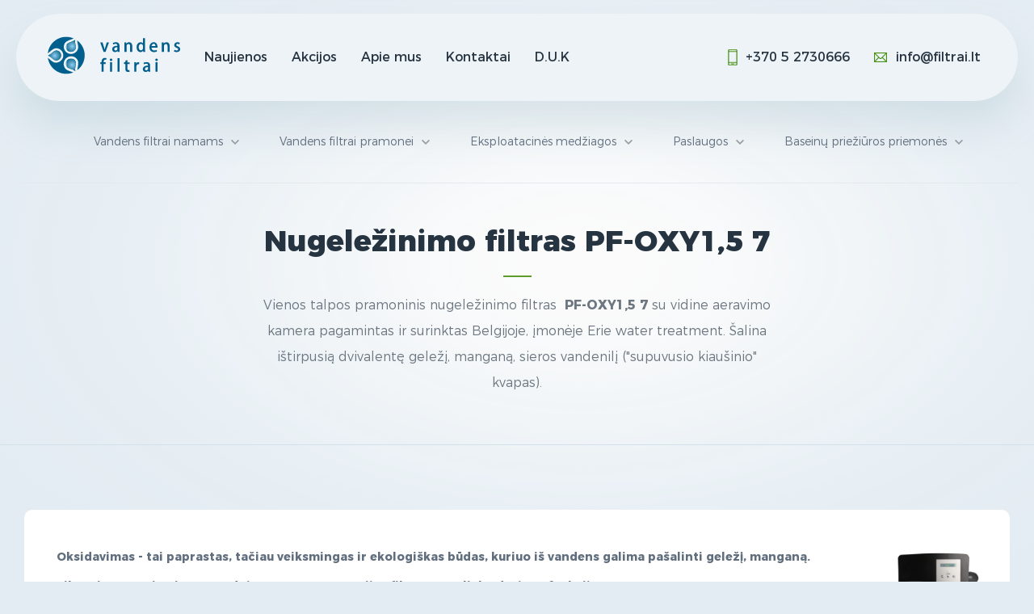

--- FILE ---
content_type: text/html; charset=UTF-8
request_url: https://filtrai.lt/index.php/produktas/nugelezinimo-filtras-pf-oxy1-5-7
body_size: 4613
content:
<!DOCTYPE html>
<html lang="lt">
<head>
    <meta charset="utf-8">
    <meta name="viewport" content="width=device-width, initial-scale=1">
    <meta name="format-detection" content="telephone=no">
   <meta name="description" content="Vienos talpos pramoninis nugeležinimo filtras &amp;nbsp;PF-OXY1,5 7 su vidine aeravimo kamera pagamintas ir surinktas Belgijoje, įmonėje Erie water treatment. &amp;Scaron;alina i&amp;scaron;tirpusią dvivalentę geležį, manganą, sieros vandenilį (&quot;supuvusio kiau&amp;scaron;inio&quot; kvapas).">
<meta name="title" content="Vandens filtrai | Nugeležinimo filtras PF-OXY1,5 7">
<meta property="og:title" content="Vandens filtrai | Nugeležinimo filtras PF-OXY1,5 7">
<meta property="og:site_name" content="Filtrai.lt">
<meta property="og:url" content="https://filtrai.lt/index.php/produktas/nugelezinimo-filtras-pf-oxy1-5-7">
<meta property="og:description" content="Vienos talpos pramoninis nugeležinimo filtras &amp;nbsp;PF-OXY1,5 7 su vidine aeravimo kamera pagamintas ir surinktas Belgijoje, įmonėje Erie water treatment. &amp;Scaron;alina i&amp;scaron;tirpusią dvivalentę geležį, manganą, sieros vandenilį (&quot;supuvusio kiau&amp;scaron;inio&quot; kvapas).">
<meta property="og:image" content="https://filtrai.lt/upload/product/66.jpg">
<title>Vandens filtrai | Nugeležinimo filtras PF-OXY1,5 7</title>
    <link rel="canonical" href="https://filtrai.lt/index.php/produktas/nugelezinimo-filtras-pf-oxy1-5-7">
    <link href="https://filtrai.lt/assets/front/css/app.css" rel="stylesheet">
	<link rel="preload" href="https://filtrai.lt/assets/front/fonts/MontserratRegular.woff" as="font" type="font/woff" crossorigin="anonymous">
	<link rel="preload" href="https://filtrai.lt/assets/front/fonts/MontserratBold.woff" as="font" type="font/woff" crossorigin="anonymous">
	<link rel="preload" href="https://filtrai.lt/assets/front/fonts/MontserratLight.woff" as="font" type="font/woff" crossorigin="anonymous">
	<link rel="preload" href="https://filtrai.lt/assets/front/fonts/MontserratSemiBold.woff" as="font" type="font/woff" crossorigin="anonymous">
	<link rel="preload" href="https://filtrai.lt/assets/front/fonts/MontserratExtraBold.woff" as="font" type="font/woff" crossorigin="anonymous">
    <script>
        (function(i,s,o,g,r,a,m){i['GoogleAnalyticsObject']=r;i[r]=i[r]||function(){
                    (i[r].q=i[r].q||[]).push(arguments)},i[r].l=1*new Date();a=s.createElement(o),
                m=s.getElementsByTagName(o)[0];a.async=1;a.src=g;m.parentNode.insertBefore(a,m)
        })(window,document,'script','https://www.google-analytics.com/analytics.js','ga');

        ga('create', 'UA-9490406-1', 'auto');
        ga('send', 'pageview');

    </script>
</head>
<body class="">

<header class="header">
    <div class="container">
        <a href="https://filtrai.lt/lt" class="logo" title="Filtrai">Filtrai</a>
        <nav class="menu">
            <div class="trigger"><span></span><span></span><span></span></div>
            <div class="wrap">
                <ul>
                    <li>
                        <a href="https://filtrai.lt/lt/naujienos">
                            Naujienos
                        </a>
                    </li>
                    <li>
                        <a href="https://filtrai.lt/lt/akcijos">
                            Akcijos
                        </a>
                    </li>
                                            <li>
                                                            <a href="https://filtrai.lt/lt/apie-mus">
                                    Apie mus
                                </a>
                                                    </li>
                                            <li>
                                                            <a href="https://filtrai.lt/lt/kontaktai">
                                    Kontaktai
                                </a>
                                                    </li>
                                            <li>
                                                            <a href="https://filtrai.lt/lt/d-u-k">
                                    D.U.K
                                </a>
                                                    </li>
                                    </ul>
                <ul class="mobile-only">
                                            <li>
                            <a href="https://filtrai.lt/lt/produktai/vandens-filtrai-namams">
                                Vandens filtrai namams
                            </a>
                                                            <ul>
                                                                            <li>
                                            <a href="https://filtrai.lt/lt/produktai/vandens-filtrai-namams/vandens-nugelezinimo-filtrai">
                                                Vandens nugeležinimo filtrai
                                            </a>
                                        </li>
                                                                            <li>
                                            <a href="https://filtrai.lt/lt/produktai/vandens-filtrai-namams/vandens-minkstinimo-filtrai">
                                                Vandens mink&scaron;tinimo filtrai
                                            </a>
                                        </li>
                                                                            <li>
                                            <a href="https://filtrai.lt/lt/produktai/vandens-filtrai-namams/geriamo-vandens-filtrai">
                                                Geriamo vandens filtrai
                                            </a>
                                        </li>
                                                                            <li>
                                            <a href="https://filtrai.lt/lt/produktai/vandens-filtrai-namams/mechaniniai-filtrai">
                                                Mechaniniai filtrai
                                            </a>
                                        </li>
                                                                            <li>
                                            <a href="https://filtrai.lt/lt/produktai/vandens-filtrai-namams/kiti-vandens-filtrai">
                                                Kiti vandens filtrai
                                            </a>
                                        </li>
                                                                    </ul>
                                                    </li>
                                            <li>
                            <a href="https://filtrai.lt/lt/produktai/vandens-filtrai-pramonei">
                                Vandens filtrai pramonei
                            </a>
                                                            <ul>
                                                                            <li>
                                            <a href="https://filtrai.lt/lt/produktai/vandens-filtrai-pramonei/vandens-nugelezinimo-filtrai">
                                                Vandens nugeležinimo filtrai
                                            </a>
                                        </li>
                                                                            <li>
                                            <a href="https://filtrai.lt/lt/produktai/vandens-filtrai-pramonei/vandens-minkstinimo-filtrai">
                                                Vandens mink&scaron;tinimo filtrai
                                            </a>
                                        </li>
                                                                            <li>
                                            <a href="https://filtrai.lt/lt/produktai/vandens-filtrai-pramonei/mechaniniai-filtrai">
                                                Mechaniniai filtrai
                                            </a>
                                        </li>
                                                                            <li>
                                            <a href="https://filtrai.lt/lt/produktai/vandens-filtrai-pramonei/kiti-vandens-filtrai">
                                                Kiti vandens filtrai
                                            </a>
                                        </li>
                                                                    </ul>
                                                    </li>
                                            <li>
                            <a href="https://filtrai.lt/lt/produktai/eksploatacines-medziagos">
                                Eksploatacinės medžiagos
                            </a>
                                                            <ul>
                                                                            <li>
                                            <a href="https://filtrai.lt/lt/produktai/eksploatacines-medziagos/druska-vandens-minkstinimo-filtrams">
                                                Druska vandens mink&scaron;tinimo filtrams
                                            </a>
                                        </li>
                                                                            <li>
                                            <a href="https://filtrai.lt/lt/produktai/eksploatacines-medziagos/filtru-uzpildai">
                                                Filtrų užpildai
                                            </a>
                                        </li>
                                                                            <li>
                                            <a href="https://filtrai.lt/lt/produktai/eksploatacines-medziagos/filtravimo-elementai-kasetes">
                                                Filtravimo elementai (kasetės)
                                            </a>
                                        </li>
                                                                    </ul>
                                                    </li>
                                            <li>
                            <a href="https://filtrai.lt/lt/produktai/paslaugos">
                                Paslaugos
                            </a>
                                                                                                <ul>
                                                                                    <li>
                                                <a href="https://filtrai.lt/lt/produktas/vandens-filtru-remontas">
                                                    Vandens filtrų remontas
                                                </a>
                                            </li>
                                                                                    <li>
                                                <a href="https://filtrai.lt/lt/produktas/vandens-tyrimai">
                                                    Vandens tyrimai
                                                </a>
                                            </li>
                                                                                    <li>
                                                <a href="https://filtrai.lt/lt/produktas/filtru-montavimas">
                                                    Filtrų montavimas
                                                </a>
                                            </li>
                                                                            </ul>
                                                                                    </li>
                                            <li>
                            <a href="https://filtrai.lt/lt/produktai/baseinu-prieziuros-priemones">
                                Baseinų priežiūros priemonės
                            </a>
                                                            <ul>
                                                                            <li>
                                            <a href="https://filtrai.lt/lt/produktai/baseinu-prieziuros-priemones/dezinfekcija">
                                                Dezinfekcija
                                            </a>
                                        </li>
                                                                            <li>
                                            <a href="https://filtrai.lt/lt/produktai/baseinu-prieziuros-priemones/dezinfekcija-be-chloro">
                                                Dezinfekcija be chloro
                                            </a>
                                        </li>
                                                                            <li>
                                            <a href="https://filtrai.lt/lt/produktai/baseinu-prieziuros-priemones/ph-reguliavimas">
                                                pH reguliavimas
                                            </a>
                                        </li>
                                                                            <li>
                                            <a href="https://filtrai.lt/lt/produktai/baseinu-prieziuros-priemones/vandens-skaidrinimas">
                                                Vandens skaidrinimas
                                            </a>
                                        </li>
                                                                            <li>
                                            <a href="https://filtrai.lt/lt/produktai/baseinu-prieziuros-priemones/algicidas-pries-dumblius">
                                                Algicidas prie&scaron; dumblius
                                            </a>
                                        </li>
                                                                            <li>
                                            <a href="https://filtrai.lt/lt/produktai/baseinu-prieziuros-priemones/daugiafunkcine-priemone">
                                                Daugiafunkcinė priemonė 
                                            </a>
                                        </li>
                                                                    </ul>
                                                    </li>
                                    </ul>
                <div class="contact">
                    <p class="phone"><a href="tel:+37052730666" title="Vandens filtrai kontaktinis telefonas">+370 5 2730666</a></p>
                    <p class="email"><a href="mailto:info@filtrai.lt" title="Vandens filtrai kontaktinis el.pa&scaron;tas">info@filtrai.lt</a></p>
                </div>
            </div>
        </nav>
    </div>
</header><nav class="sub-menu">
    <div class="container">
        <ul>
                            <li>
                    <a href="https://filtrai.lt/lt/produktai/vandens-filtrai-namams">
                        Vandens filtrai namams
                    </a>
                                            <ul>
                                                            <li>
                                    <a href="https://filtrai.lt/lt/produktai/vandens-filtrai-namams/vandens-nugelezinimo-filtrai">
                                        Vandens nugeležinimo filtrai
                                    </a>
                                </li>
                                                            <li>
                                    <a href="https://filtrai.lt/lt/produktai/vandens-filtrai-namams/vandens-minkstinimo-filtrai">
                                        Vandens mink&scaron;tinimo filtrai
                                    </a>
                                </li>
                                                            <li>
                                    <a href="https://filtrai.lt/lt/produktai/vandens-filtrai-namams/geriamo-vandens-filtrai">
                                        Geriamo vandens filtrai
                                    </a>
                                </li>
                                                            <li>
                                    <a href="https://filtrai.lt/lt/produktai/vandens-filtrai-namams/mechaniniai-filtrai">
                                        Mechaniniai filtrai
                                    </a>
                                </li>
                                                            <li>
                                    <a href="https://filtrai.lt/lt/produktai/vandens-filtrai-namams/kiti-vandens-filtrai">
                                        Kiti vandens filtrai
                                    </a>
                                </li>
                                                    </ul>
                                    </li>
                            <li>
                    <a href="https://filtrai.lt/lt/produktai/vandens-filtrai-pramonei">
                        Vandens filtrai pramonei
                    </a>
                                            <ul>
                                                            <li>
                                    <a href="https://filtrai.lt/lt/produktai/vandens-filtrai-pramonei/vandens-nugelezinimo-filtrai">
                                        Vandens nugeležinimo filtrai
                                    </a>
                                </li>
                                                            <li>
                                    <a href="https://filtrai.lt/lt/produktai/vandens-filtrai-pramonei/vandens-minkstinimo-filtrai">
                                        Vandens mink&scaron;tinimo filtrai
                                    </a>
                                </li>
                                                            <li>
                                    <a href="https://filtrai.lt/lt/produktai/vandens-filtrai-pramonei/mechaniniai-filtrai">
                                        Mechaniniai filtrai
                                    </a>
                                </li>
                                                            <li>
                                    <a href="https://filtrai.lt/lt/produktai/vandens-filtrai-pramonei/kiti-vandens-filtrai">
                                        Kiti vandens filtrai
                                    </a>
                                </li>
                                                    </ul>
                                    </li>
                            <li>
                    <a href="https://filtrai.lt/lt/produktai/eksploatacines-medziagos">
                        Eksploatacinės medžiagos
                    </a>
                                            <ul>
                                                            <li>
                                    <a href="https://filtrai.lt/lt/produktai/eksploatacines-medziagos/druska-vandens-minkstinimo-filtrams">
                                        Druska vandens mink&scaron;tinimo filtrams
                                    </a>
                                </li>
                                                            <li>
                                    <a href="https://filtrai.lt/lt/produktai/eksploatacines-medziagos/filtru-uzpildai">
                                        Filtrų užpildai
                                    </a>
                                </li>
                                                            <li>
                                    <a href="https://filtrai.lt/lt/produktai/eksploatacines-medziagos/filtravimo-elementai-kasetes">
                                        Filtravimo elementai (kasetės)
                                    </a>
                                </li>
                                                    </ul>
                                    </li>
                            <li>
                    <a href="https://filtrai.lt/lt/produktai/paslaugos">
                        Paslaugos
                    </a>
                                                                        <ul>
                                                                    <li>
                                        <a href="https://filtrai.lt/lt/produktas/vandens-filtru-remontas">
                                            Vandens filtrų remontas
                                        </a>
                                    </li>
                                                                    <li>
                                        <a href="https://filtrai.lt/lt/produktas/vandens-tyrimai">
                                            Vandens tyrimai
                                        </a>
                                    </li>
                                                                    <li>
                                        <a href="https://filtrai.lt/lt/produktas/filtru-montavimas">
                                            Filtrų montavimas
                                        </a>
                                    </li>
                                                            </ul>
                                                            </li>
                            <li>
                    <a href="https://filtrai.lt/lt/produktai/baseinu-prieziuros-priemones">
                        Baseinų priežiūros priemonės
                    </a>
                                            <ul>
                                                            <li>
                                    <a href="https://filtrai.lt/lt/produktai/baseinu-prieziuros-priemones/dezinfekcija">
                                        Dezinfekcija
                                    </a>
                                </li>
                                                            <li>
                                    <a href="https://filtrai.lt/lt/produktai/baseinu-prieziuros-priemones/dezinfekcija-be-chloro">
                                        Dezinfekcija be chloro
                                    </a>
                                </li>
                                                            <li>
                                    <a href="https://filtrai.lt/lt/produktai/baseinu-prieziuros-priemones/ph-reguliavimas">
                                        pH reguliavimas
                                    </a>
                                </li>
                                                            <li>
                                    <a href="https://filtrai.lt/lt/produktai/baseinu-prieziuros-priemones/vandens-skaidrinimas">
                                        Vandens skaidrinimas
                                    </a>
                                </li>
                                                            <li>
                                    <a href="https://filtrai.lt/lt/produktai/baseinu-prieziuros-priemones/algicidas-pries-dumblius">
                                        Algicidas prie&scaron; dumblius
                                    </a>
                                </li>
                                                            <li>
                                    <a href="https://filtrai.lt/lt/produktai/baseinu-prieziuros-priemones/daugiafunkcine-priemone">
                                        Daugiafunkcinė priemonė 
                                    </a>
                                </li>
                                                    </ul>
                                    </li>
                    </ul>
    </div>
</nav>
    <div class="container">
        <div class="title">
            <h1>Nugeležinimo filtras PF-OXY1,5 7</h1>

            
            <p><span>Vienos talpos pramoninis nugeležinimo filtras &nbsp;</span><strong><span face="Times New Roman, serif" mce-data-marked="1"><span face="Arial, sans-serif" mce-data-marked="1"><span mce-data-marked="1" lang="lt-LT">PF-OXY1,5 7</span></span></span></strong><span> su vidine aeravimo kamera pagamintas ir surinktas Belgijoje, įmonėje Erie water treatment. &Scaron;alina i&scaron;tirpusią dvivalentę geležį, manganą, sieros vandenilį ("supuvusio kiau&scaron;inio" kvapas).</span></p>
        </div>
    </div>

    <div class="body">
        <div class="container">
            <div class="entry desc">
                <div class="image-r">
                                            <a class="fancybox" rel="group" href="https://filtrai.lt/upload/product/66.jpg">
                            <img src="https://filtrai.lt/upload/product/66.jpg" alt="Nugeležinimo filtras PF-OXY1,5 7">
                        </a>
                                    </div>

                
                <p><strong><span size="4"><span lang="lt-LT">Oksidavimas - tai paprastas, tačiau veiksmingas ir ekologi&scaron;kas būdas, kuriuo i&scaron; vandens galima pa&scaron;alinti geležį, manganą. Filtravimo terpė "Birm", naudojama <span face="Times New Roman, serif"><span face="Arial, sans-serif">PF-OXY1,5</span></span><span face="Times New Roman, serif"><span face="Arial, sans-serif">&nbsp;serijos filtruose, atlieka dvejopą funkciją:</span></span></span></span></strong></p>
<ul>
<li><span size="4"><span lang="lt-LT">Veikia kaip katalizatorius, sužadinantis i&scaron;tirpusio deguonies ir vandenyje esančių i&scaron;tirpusių geležies/mangano junginių reakciją; gerokai paspartina oksidacijos reakciją, kurios metu iūtirpusi geležies ir manganas virsta netirpiomis dalelėmis.</span></span></li>
<li><span size="4"><span lang="lt-LT">Dėl itin didelio aktyvaus pavir&scaron;iaus ploto, &scaron;ios netirpios dalelės labai veiksmingai sugaunamos ir pa&scaron;alinamos i&scaron; vandens.</span></span></li>
<li><span size="4"><span lang="lt-LT">Nustatytais laiko tarpais filtras i&scaron;valo filtravimo terpę i&scaron;plaudmas surinktus ne&scaron;varumus į kanalizaciją.</span></span><span size="4"><span lang="lt-LT">&nbsp; &nbsp;</span></span></li>
</ul>
<p><sub><span lang="lt-LT"></span></sub></p>
<p><sub><span lang="lt-LT"></span></sub><strong><span face="Times New Roman, serif"><span face="Arial, sans-serif"><span lang="lt-LT">Vandens nugeležinimo filtro PF-OXY1,5&nbsp;privalumai</span></span></span></strong></p>
<ul>
<li align="JUSTIFY"><span face="Times New Roman, serif"><span face="Arial, sans-serif"><span lang="lt-LT"><span>Vieno korpuso sistema, jokių i&scaron;orinių aeratorių, inžektorių (aspiratorių), kompresorių ir kt</span>.&nbsp;</span></span></span></li>
<li align="JUSTIFY">Kaskart vykstant regeneravimo ciklui, per valdymo vožtuvą, oras įsiurbiamas į filtro korpusą ir taip jo vir&scaron;utinėje dalyje sukuriama aeravimo kamera.&nbsp;</li>
<li align="JUSTIFY"><span face="Times New Roman, serif"><span face="Arial, sans-serif"><span lang="lt-LT">Sistemai veikiant, neapdorotas</span></span><strong><span face="Arial, sans-serif"><span lang="lt-LT">&nbsp;</span></span></strong><span face="Arial, sans-serif"><span lang="lt-LT"> vanduo &scaron;ioje kameroje sąveikauja su oru - taip vanduo prisotinamas deguonies; &scaron;is aeravimas labai paspartina i&scaron;tirpusios geležies/mangano oksidavimo procesą, be to, oksiduojamas vandenilio sulfidas, kuris virsta netirpiomis sulfido dalelėmis (&scaron;alinamas blogas kvapas). &nbsp;</span></span><span face="Arial, sans-serif"><span lang="lt-LT"></span></span></span></li>
<li align="JUSTIFY"><span face="Times New Roman, serif"><span face="Arial, sans-serif"><span lang="lt-LT"><span>Regeneravimui nereikia chemikalų</span>.</span></span></span></li>
<li align="JUSTIFY"><span face="Times New Roman, serif"><span face="Arial, sans-serif"><span lang="lt-LT"><span>Paprasta ir patogu įrengti</span></span></span></span></li>
<li align="JUSTIFY"><span face="Times New Roman, serif"><span face="Arial, sans-serif"><span lang="lt-LT"><span>Saugus septiniams rezervuarams/sluoksniams</span></span></span></span></li>
</ul>
<p><strong></strong></p>
<p><strong></strong><strong>Filtro duomenys:</strong></p>
<ul>
<li>Rekomenduojamas darbinis pralaidumas, m<sup>3</sup>/h: &nbsp;2,2</li>
<li>Maksimalus darbinis&nbsp;<span>pralaidumas, m</span><sup>3</sup><span>/h: &nbsp;4,4</span></li>
<li><span>Trumpalaikis maksimalus&nbsp;pralaidumas, m<sup>3</sup>/h: &nbsp;7,0</span></li>
<li>Pajungimo diametras coliais: 1,5&rdquo;</li>
<li>Filtro i&scaron;matavimai, mm: 555<span>&nbsp;x 2003</span></li>
<li><span>Filtravimo terpė, kiekis pėd-litrai: 7-198</span></li>
<li><span>Darbinis slėgis, min/maks bar: 2,0/8,3</span></li>
<li><span>Prasiplovimui sunaudojama vandens, l: 1366</span></li>
<li>Gamintojas:&nbsp;Erie water treatment (Belgija)</li>
<li><a href="http://www.erie-proflow.com/index.php/iron-filters/" target="_blank" rel="noopener noreferrer">http://www.erie-proflow.com/index.php/iron-filters/</a></li>
</ul>

                                    <h2>Kaina</h2>
                                            2990 eur su PVM
                                                </div>
            <div class="entry form">
    <h2>Užklausos forma</h2>

            <form method="POST" action="https://filtrai.lt/index.php/susisiekti" accept-charset="UTF-8" class="cms_form"><input name="_token" type="hidden" value="mwULXgEtRcbMGh7l4HAwSjneV7yuHL48a7QwtMRY">
        <div class="rezervation-form">
            <div class="">
                <label for="name">Jūsų vardas<span>*</span>:</label>
                <input type="text" name="name" value="" id="name">
                <span class="error"></span>
            </div>
            <div class="">
                <label for="phone">Telefono numeris<span>*</span>:</label>
                <input type="text" name="phone" value="" id="phone">
                <span class="error"></span>
            </div>
            <div class="">
                <label for="email">Elektronis paštas<span>*</span>:</label>
                <input type="email" name="email" value="" id="email">
                <span class="error"></span>
            </div>
            <div class="">
                <label for="message">Žinutės tekstas<span>*</span>:</label>
                <textarea name="message" cols="80" rows="15" class="cms_textarea" id="message"></textarea>
                <span class="error"></span>
            </div>
            <input name="url" type="hidden" value="https://filtrai.lt/index.php/produktas/nugelezinimo-filtras-pf-oxy1-5-7">
            <div class="submit"><input class="cms_submit fbsubmit" value="Siųsti užklausa" type="submit">
            </div>
        </div>
        </form>
    </div>        </div>
    </div>

<footer class="footer">
    <div class="container">
        <div class="cols">
         
		<div class="left">
			<div><img src="/assets/front/images/logo.png" alt="Vandens filtrai" width="164" height="51" ></div>
<p>Vandens filtrai UAB specializuojasi<br >vandens valymo srityje.</p>
<p>Visos teisės saugomos &copy;2017</p>
<p class="by">Sukurta <a href="http://www.artme.lt" target="_blank" rel="noopener noreferrer" title="Interneto svetainių kūrimas">Artme.lt</a></p>
		</div>

                            <div class="col">
                    <h6>Vandens filtrai namams</h6>
                    <ul>
                                                    <li>
                                <a href="https://filtrai.lt/index.php/produktai/vandens-filtrai-namams/vandens-nugelezinimo-filtrai">
                                    Vandens nugeležinimo filtrai
                                </a>
                            </li>
                                                    <li>
                                <a href="https://filtrai.lt/index.php/produktai/vandens-filtrai-namams/vandens-minkstinimo-filtrai">
                                    Vandens mink&scaron;tinimo filtrai
                                </a>
                            </li>
                                                    <li>
                                <a href="https://filtrai.lt/index.php/produktai/vandens-filtrai-namams/geriamo-vandens-filtrai">
                                    Geriamo vandens filtrai
                                </a>
                            </li>
                                                    <li>
                                <a href="https://filtrai.lt/index.php/produktai/vandens-filtrai-namams/mechaniniai-filtrai">
                                    Mechaniniai filtrai
                                </a>
                            </li>
                                                    <li>
                                <a href="https://filtrai.lt/index.php/produktai/vandens-filtrai-namams/kiti-vandens-filtrai">
                                    Kiti vandens filtrai
                                </a>
                            </li>
                                            </ul>
                </div>
                            <div class="col">
                    <h6>Vandens filtrai pramonei</h6>
                    <ul>
                                                    <li>
                                <a href="https://filtrai.lt/index.php/produktai/vandens-filtrai-pramonei/vandens-nugelezinimo-filtrai">
                                    Vandens nugeležinimo filtrai
                                </a>
                            </li>
                                                    <li>
                                <a href="https://filtrai.lt/index.php/produktai/vandens-filtrai-pramonei/vandens-minkstinimo-filtrai">
                                    Vandens mink&scaron;tinimo filtrai
                                </a>
                            </li>
                                                    <li>
                                <a href="https://filtrai.lt/index.php/produktai/vandens-filtrai-pramonei/mechaniniai-filtrai">
                                    Mechaniniai filtrai
                                </a>
                            </li>
                                                    <li>
                                <a href="https://filtrai.lt/index.php/produktai/vandens-filtrai-pramonei/kiti-vandens-filtrai">
                                    Kiti vandens filtrai
                                </a>
                            </li>
                                            </ul>
                </div>
                        <div class="col">
                <h6>Kontaktai</h6>
<p>Kęstučio g. 60, Vilnius, Lietuva LT-08112</p>
<p>El. pa&scaron;tas: <a href="mailto:info@filtrai.lt">info@filtrai.lt</a></p>
<p>Telefono numeriai:</p>
<p class="phone"><a href="tel:+37069823311">+370 698 23311</a> <a href="tel:+37052730666">+370 5 2730666</a></p>
            </div>
        </div>
    </div>
    <!-- / container -->
</footer>
<!-- / footer -->


<script src="https://ajax.googleapis.com/ajax/libs/jquery/3.1.1/jquery.min.js" defer></script>
<script src="https://filtrai.lt/assets/front/js/app.js" defer></script>

</body>
</html>


--- FILE ---
content_type: text/css
request_url: https://filtrai.lt/assets/front/css/app.css
body_size: 8223
content:
html, body, div, span, applet, object, iframe,
h1, h2, h3, h4, h5, h6, p, blockquote, pre,
a, abbr, acronym, address, big, cite, code,
del, dfn, em, img, ins, kbd, q, s, samp,
small, strike, strong, sub, sup, tt, var,
b, u, i, center,
dl, dt, dd, ol, ul, li,
fieldset, form, label, legend,
table, caption, tbody, tfoot, thead, tr, th, td,
article, aside, canvas, details, figcaption, figure,
footer, header, hgroup, menu, nav, section, summary,
time, mark, audio, video {
  margin: 0;
  padding: 0;
  border: 0;
  font-size: 100%;
  font: inherit;
  vertical-align: baseline; }

html {
  box-sizing: border-box; }

*, *:before, *:after {
  box-sizing: inherit; }

::-webkit-input-placeholder {
  color: inherit; }

::-moz-placeholder {
  color: inherit;
  opacity: 1; }

input[type=tel], input[type=url], input[type=password],
input[type=text], input[type=email], input[type=reset],
input[type=button], input[type=submit], button, textarea {
  -webkit-appearance: none;
  -webkit-border-radius: 0; }

article, aside, details, figcaption, figure,
footer, header, hgroup, menu, nav, section {
  display: block; }

img {
  vertical-align: middle; }

ol, ul {
  list-style: none; }

blockquote, q {
  quotes: none; }

blockquote:before, blockquote:after,
q:before, q:after {
  content: '';
  content: none; }

table {
  border-collapse: collapse;
  border-spacing: 0; }

a[href], label[for], select,
input[type=checkbox], input[type=radio] {
  cursor: pointer; }

button, input[type=button], input[type=image],
input[type=reset], input[type=submit] {
  padding: 0;
  overflow: visible;
  cursor: pointer; }

button::-moz-focus-inner,
input[type=button]::-moz-focus-inner,
input[type=image]::-moz-focus-inner,
input[type=reset]::-moz-focus-inner,
input[type=submit]::-moz-focus-inner {
  border: 0; }

.hide {
  position: absolute !important;
  left: -9999em !important; }

.clearfix:after {
  content: "";
  display: block;
  clear: both; }

h1, h2, h3, h4, h5, h6 {
  font-weight: normal; }

strong {
  font-weight: bold; }

em {
  font-style: italic; }

del {
  text-decoration: line-through; }

th, td {
  vertical-align: top; }

th {
  font-weight: normal;
  text-align: left; }

address, cite, dfn {
  font-style: normal; }

abbr, acronym {
  border-bottom: 1px dotted #999;
  cursor: help; }

sub,
sup {
  position: relative;
  font-size: 75%;
  line-height: 0; }

sup {
  top: -0.5em; }

sub {
  bottom: -0.25em; }

textarea {
  overflow: auto; }

/* Slider */
.slick-slider {
  position: relative;
  display: block;
  box-sizing: border-box;
  -webkit-touch-callout: none;
  -webkit-user-select: none;
  -khtml-user-select: none;
  -moz-user-select: none;
  -ms-user-select: none;
  user-select: none;
  -ms-touch-action: pan-y;
  touch-action: pan-y;
  -webkit-tap-highlight-color: transparent; }

.slick-list {
  position: relative;
  overflow: hidden;
  display: block;
  margin: 0;
  padding: 0; }
.slick-list:focus {
  outline: none; }
.slick-list.dragging {
  cursor: pointer;
  cursor: hand; }

.slick-slider .slick-track,
.slick-slider .slick-list {
  -webkit-transform: translate3d(0, 0, 0);
  -moz-transform: translate3d(0, 0, 0);
  -ms-transform: translate3d(0, 0, 0);
  -o-transform: translate3d(0, 0, 0);
  transform: translate3d(0, 0, 0); }

.slick-track {
  position: relative;
  left: 0;
  top: 0;
  display: block; }
.slick-track:before, .slick-track:after {
  content: "";
  display: table; }
.slick-track:after {
  clear: both; }
.slick-loading .slick-track {
  visibility: hidden; }

.slick-slide {
  float: left;
  height: 100%;
  min-height: 1px;
  outline: none;
  display: none; }
[dir="rtl"] .slick-slide {
  float: right; }
.slick-slide img {
  display: block; }
.slick-slide.slick-loading img {
  display: none; }
.slick-slide.dragging img {
  pointer-events: none; }
.slick-initialized .slick-slide {
  display: block; }
.slick-loading .slick-slide {
  visibility: hidden; }
.slick-vertical .slick-slide {
  display: block;
  height: auto;
  border: 1px solid transparent; }

.slick-arrow.slick-hidden {
  display: none; }

img {
  max-width: 100%;
  height: auto; }

/* Normalized Styles
------------------------------------------------------------------------------*/
body {
  font: 300 14px/24px 'Montserrat', sans-serif;
  color: #616e7e;
  background: #e3ecf3 url(../images/bg_top.png) no-repeat 50% 0;
  -webkit-text-size-adjust: none; }

input, textarea, select, button {
  outline: none;
  font-family: 'Montserrat', sans-serif; }

a {
  text-decoration: none;
  color: #236093; }

a,
button,
.btn,
input {
  transition: all .2s ease;
  outline: none; }

/* Container
------------------------------------------------------------------------------*/
.container {
  position: relative;
  width: 1320px;
  padding: 0 20px;
  max-width: 100%;
  margin: 0 auto; }

/* Header
------------------------------------------------------------------------------*/
.header {
  width: 1280px;
  margin: 17px auto;
  height: 108px;
  background-color: #eef3f7;
  border-radius: 54px;
  box-shadow: 0 30px 50px rgba(121, 159, 170, 0.2);
  padding: 26px 39px; }
.header .container {
  padding: 0; }

.menu {
  color: #263441;
  font-size: 16px;
  font-weight: 400;
  padding: 18px 7px;
  line-height: 20px; }
.menu .email {
  background: url(../images/ico_email.png) no-repeat 0 50%;
  padding-left: 27px;
  margin-left: 54px; }
.menu .phone {
  background: url(../images/ico_phone.png) no-repeat 0 50%;
  padding-left: 22px; }
.menu a {
  color: inherit; }
.menu a:hover {
  opacity: .8; }
.menu ul {
  float: left;
  padding-left: 56px; }
.menu li {
  padding-right: 85px;
  float: left;
}
.menu .contact {
  float: right; }
.menu .contact p {
  float: left; }

.sub-menu {
  text-align: center;
  padding: 21px 0 11px; }
.sub-menu ul {
  border-bottom: 1px solid #e4e9ed;
  padding-left: 25px;
  position: relative; }
.sub-menu li {
  display: inline-block;
  text-align: left;
  line-height: 20px;
  padding: 0 24px 10px; }
.sub-menu .container > ul > li:hover > a {
  color: #373d43; }
.sub-menu .container > ul > li > a {
  color: #616e7e;
  font-size: 14px;
  font-weight: 300;
  display: block;
  padding-bottom: 31px;
  position: relative;
  padding-right: 18px; }
.sub-menu .container > ul > li > a:hover {
  color: #373d43; }
.sub-menu .container > ul > li > a:after {
  content: "";
  position: absolute;
  top: 7px;
  right: -2px;
  background: url(../images/ico_down.png) no-repeat;
  width: 11px;
  height: 8px; }
.sub-menu li:hover ul {
  pointer-events: auto;
  opacity: 1; }
.sub-menu ul ul {
  position: absolute;
  top: 100%;
  pointer-events: none;
  opacity: 0;
  transition: all .2s ease;
  left: 0;
  border-bottom: 0;
  padding: 25px 15px 15px;
  text-align: center;
  z-index: 99;
  background: #fff;
  right: 0; }
.sub-menu ul ul a {
  color: #353536;
  margin-right: 14px;
  font-size: 14px;
  font-weight: 300;
  line-height: 20px; }
.sub-menu ul ul a:hover {
  color: #616e7e; }

.logo {
  background: url(../images/logo.svg) no-repeat;
  background-size: contain;
  width: 164px;
  height: 51px;
  text-indent: -999em;
  float: left; }

/* Content
------------------------------------------------------------------------------*/
.body {
  border-top: 1px solid #d2e0ea;
  padding: 63px 0 150px;
  border-bottom: 1px solid #d2e0ea; }

.image-r {
  float: right;
  margin-right: -25px;
  max-width: 40%;
  margin-left: 25px; }

form {
  margin-left: -68px;
  overflow: hidden; }
form input[type=tel], form input[type=url], form input[type=password], form input[type=text], form input[type=email] {
  width: 100%;
  height: 50px;
  border: 1px solid #d2e0ea;
  border-radius: 5px;
  -webkit-border-radius: 5px;
  color: #a2a2a2;
  font-size: 15px;
  padding: 0 13px;
  font-weight: 300;
  margin-bottom: 16px;
  line-height: 28px; }
form .rezervation-form > div {
  float: left;
  width: 29.8%;
  padding-left: 68px; }
form .rezervation-form > div:nth-child(2) {
  width: 30%; }
form .rezervation-form > div:nth-child(3) {
  width: 40%; }
form .rezervation-form > div:nth-child(4) {
  width: 100%; }
form textarea {
  width: 100%;
  height: 165px;
  border: 1px solid #d2e0ea;
  border-radius: 5px;
  color: #a2a2a2;
  font-size: 15px;
  padding: 10px 13px;
  font-weight: 300;
  display: block;
  margin-bottom: 40px;
  line-height: 28px; }
form label {
  display: block;
  color: #263441;
  font-size: 14px;
  font-weight: 300;
  line-height: 29px; }
form .cms_submit {
  width: 296px;
  max-width: 100%;
  display: block;
  color: #263441;
  font-size: 14px;
  font-weight: 300;
  clear: both;
  line-height: 50px;
  border: 0;
  height: 50px;
  background: #d2e0ea;
  border-radius: 5px; }
form .cms_submit:hover {
  background: #e3ecf3; }

.map-r {
  float: right;
  width: 70.2%;
  margin: 0 -25px 0 20px;
  height: 505px; }

.contact + .entry.form {
  border-top: 0; }

.entry {
  padding: 47px 68px 49px;
  margin: 0 10px;
  background-color: white;
  border-radius: 10px 10px 0 0; }
.entry:last-child {
  border-radius: 0 0 10px 10px; }
.entry h2 {
  padding-bottom: 18px;
  color: #263441;
  font-size: 18px;
  font-weight: 700;
  line-height: 20px; }
.entry p {
  padding-bottom: 23px; }
.entry p a {
  color: #005683;
  font-weight: 300;
  word-wrap: break-word;
  text-decoration: underline; }
.entry p a:hover {
  text-decoration: none; }
.entry.desc {
  padding-bottom: 40px;
  border-radius: 10px 10px 0 0; }
.entry.desc:after {
  content: "";
  display: block;
  clear: both; }
.entry.desc h2 {
  padding-bottom: 10px; }
.entry.desc p {
  line-height: 36px;
  padding-bottom: 39px; }
.entry.contact {
  padding-bottom: 40px;
  border-radius: 10px 10px 0 0; }
.entry.contact:after {
  content: "";
  display: block;
  clear: both; }
.entry.contact h2 {
  padding-bottom: 10px; }
.entry.contact p + h2 {
  padding-top: 75px; }
.entry.contact p {
  line-height: 36px;
  padding-bottom: 29px; }
.entry.form {
  border-top: 1px solid #d2e0ea;
  padding-bottom: 75px;
  border-radius: 0 0 10px 10px;
  padding-right: 42px; }
.entry.form h2 {
  padding-bottom: 39px; }
.entry.offer {
  text-align: center; }
.entry.offer p {
  font-size: 14px;
  line-height: 20px;
  color: #616e7e;
  padding-bottom: 40px;
  font-weight: 700; }
.entry.offer p + p {
  padding-bottom: 30px;
  padding-top: 20px; }
.entry.offer p strong {
  color: #d61313; }
.entry.offer p a {
  color: #616e7e;
  font-weight: 300;
  text-decoration: underline;
  padding-bottom: 23px; }
.entry.offer img {
  margin-bottom: 50px; }
.entry.offer h2 {
  padding-bottom: 60px;
  color: #263441;
  font-size: 16px;
  font-weight: 400;
  line-height: 20px; }

.body .cols {
  display: flex;
  padding-bottom: 45px; }
.body .cols .col {
  width: 50%;
  padding-right: 70px;
  padding-left: 55px; }
.body .cols .col:last-child {
  padding-right: 15px; }
.body .cols .col:first-child {
  padding-left: 0; }
h3 .date {
  display:block;
}
.title {
  padding: 33px 0 60px; }
.title h5 {
  color: #263441;
  font-size: 36px;
  text-align: center;
  padding: 42px 0 21px;
  font-weight: 700;
  line-height: 20px; }
.title h5 + p:before {
  display: none; }
.title p {
  width: 640px;
  text-align: center;
  max-width: 100%;
  margin: auto;
  color: #6c7781;
  font-size: 16px;
  font-weight: 300;
  line-height: 32px; }
.title p:before {
  margin: 16px auto 19px;
  content: "";
  display: block;
  width: 35px;
  height: 2px;
  background-color: #5c9c2d; }

.products {
  padding: 5px 0 0;
  margin-bottom: -17px; }
.products article {
  margin: 0 10px 15px;
  padding: 20px 20px 25px;
  background-color: white;
  border-radius: 10px; }
.products article .image {
  width: 134px;
  text-align: center; }
.products article h3 {
  color: #263441;
  font-size: 18px;
  font-weight: 400;
  padding-bottom: 16px;
  line-height: 20px; }
.products article p {
  color: #616e7e;
  font-size: 14px;
  font-weight: 300;
  line-height: 20px; }
.products article .text {
  width: 80%;
  padding-left: 25px; }
.products article .more {
  background: url(../images/ico_dots.png) no-repeat 50% 0;
  padding-top: 10px;
  color: #939598;
  font-size: 12px;
  width: 13%;
  text-align: center;
  font-weight: 300;
  line-height: 20px; }
.products article a {
  min-height: 127px;
  display: flex;
  align-items: center; }

h1 {
  text-align: center;
  color: #263441;
  font-size: 36px;
  font-weight: 800;
  line-height: 1.5; }

.home .sub-menu .container > ul > li > a {
  padding-bottom: 23px; }

.text-entry {
  padding: 38px 0 0 10px; }
.text-entry .ico {
  padding-bottom: 15px; }
.text-entry p {
  font-size: 16px;
  padding-bottom: 32px;
  line-height: 32px; }
.text-entry h3, .text-entry h4 {
  color: #263441;
  font-size: 36px;
  font-weight: 700;
  line-height: 40px;
  padding: 10px 0 5px; }
.text-entry h3:after, .text-entry h4:after {
  content: "";
  margin: 24px 0 15px;
  width: 35px;
  height: 2px;
  background-color: #5c9c2d;
  display: block; }

.mode-row {
  padding-bottom: 50px;
  border-bottom: 1px solid #d2e0ea;
  padding-top: 50px; }
.mode-row .mode-section {
  padding: 62px 0 0;
  display: flex;
  justify-content: space-around; }
.mode-row .mode-article {
  width: 25%; }
.mode-row a {
  display: block;
  text-align: center;
  width: 277px;
  max-width: 100%;
  height: 283px;
  margin: auto;
  display: flex;
  padding-top: 20px;
  align-content: center;
  flex-wrap: wrap;
  position: relative; }
.mode-row a:before {
  opacity: 0;
  position: absolute;
  top: 0;
  bottom: 0;
  z-index: -1;
  border-radius: 10px;
  left: 0;
  transition: all .2s ease;
  right: 0;
  content: "";
  background: white url(../images/bg_logo.png) no-repeat 50% 100%;
  box-shadow: 0 30px 50px rgba(121, 159, 170, 0.2); }
.mode-row a:hover:before {
  opacity: 1; }
.mode-row a:hover .btn {
  opacity: 1; }
.mode-row a:hover h4 {
  font-weight: 600; }
.mode-row a:hover p {
  color: #6fa748;
  font-weight: 600; }
.mode-row .logo-h {
  width: 100%; }
.mode-row h4 {
  color: #6c7781;
  font-family: Montserrat;
  font-size: 17px;
  font-weight: 300;
  width: 100%;
  padding: 19px 0 0;
  line-height: 29px; }
.mode-row .mode-section p {
  color: #6c7781;
  font-size: 14px;
  width: 100%;
  font-weight: 300;
  line-height: 24px; }
.mode-row .btn {
  opacity: 0;
  transition: all .2s ease;
  width: 158px;
  margin: auto;
  display: block;
  margin-top: 35px;
  height: 37px;
  background-color: white;
  color: #263441;
  font-size: 13px;
  font-weight: 300;
  line-height: 37px;
  border-radius: 19px;
  box-shadow: 0 15px 16px rgba(58, 94, 104, 0.2); }

.about-row {
  position: relative;
  padding: 25px 0 34px;
  margin-bottom: -45px; }
.about-row .text-entry {
  padding-right: 5%;
  padding-left: 48%; }
.about-row:before {
  content: "";
  position: absolute;
  top: 0;
  bottom: 0;
  background: url(../images/about.png) no-repeat 0 100%;
  left: 0;
  right: 52%;
  background-size: contain; }

.serices-row {
  overflow: hidden;
  margin: 20px 0 0;
  padding-bottom: 122px;
  position: relative;
  z-index: 10; }
.serices-row .back-text {
  z-index: -1;
  position: absolute;
  top: 210px;
  left: 51%;
  text-align: center;
  color: #d9e7f0;
  pointer-events: none;
  font-size: 180px;
  font-weight: 700;
  line-height: 29px; }
.serices-row .container {
  align-items: flex-start;
  display: flex;
  justify-content: space-between; }
.serices-row .text-entry {
  width: 50%; }
.serices-row .main-r {
  width: 370px;
  margin: 0 10px; }

.main-r {
  overflow: hidden;
  background-color: white;
  padding-bottom: 50px;
  border-radius: 10px;
  box-shadow: 0 30px 50px rgba(121, 159, 170, 0.2); }
.main-r p {
  color: #263441;
  font-size: 16px;
  font-weight: 300;
  padding: 0 20px 42px 35px;
  letter-spacing: -.01em;
  line-height: 29px; }
.main-r ul {
  margin: 0 36px;
  overflow: hidden;
  border: 1px solid #d2e0ea;
  border-radius: 5px;
  display: flex;
  flex-wrap: wrap; }
.main-r ul li {
  height: 87px;
  width: 50%;
  text-align: center;
  display: flex;
  align-items: center;
  margin-bottom: -1px;
  border-right: 1px solid #d2e0ea;
  border-bottom: 1px solid #d2e0ea; }
.main-r ul li:nth-child(even) {
  border-right: 0; }
.main-r ul span {
  display: block;
  color: #69a440;
  font-size: 15px;
  width: 100%;
  font-weight: 300;
  text-shadow: 0 1px black;
  line-height: 28px; }
.main-r .image {
  position: relative;
  margin-bottom: 57px; }
.main-r .image .ico {
  position: absolute;
  top: 100%;
  margin: auto;
  margin-top: -30px;
  text-align: center;
  z-index: 9;
  left: 0;
  right: 0; }
.main-r .image > img {
  width: 100%; }

.main-intro {
  overflow: hidden;
  padding: 70px 0 511px;
  position: relative;
  z-index: 5;
  background: url(../images/bg_water.jpg) no-repeat 50% 100%; }
.main-intro .container {
  display: flex;
  align-items: center; }
.main-intro .back-text {
  position: absolute;
  top: 252px;
  bottom: 0;
  pointer-events: none;
  left: 0;
  right: 0;
  color: #dceaf3;
  z-index: -1;
  font-family: Montserrat;
  font-size: 320px;
  font-weight: 700;
  text-align: center;
  line-height: 20px; }
.main-intro h1 {
  color: #062230;
  font-size: 75px;
  font-weight: 700;
  padding-bottom: 40px;
  line-height: 70px; }
.main-intro h1 span {
  color: #062230;
  font-size: 100px;
  font-weight: 700; }
.main-intro .featured {
  width: 28%;
  padding-bottom: 8px; }
.main-intro h2 {
  color: #062230;
  font-size: 18px;
  font-weight: 700;
  line-height: 20px;
  padding-bottom: 20px; }
.main-intro li {
  position: relative;
  padding-left: 35px;
  padding-bottom: 25px;
  color: #676869;
  font-size: 14px;
  max-width: 190px;
  font-weight: 300;
  line-height: 20px; }
.main-intro li .ico {
  position: absolute;
  left: -7px;
  top: 4px;
  width: 35px;
  text-align: center; }
.main-intro .text {
  width: 42%; }
.main-intro .image {
  width: 50%; }

.home {
  background-image: linear-gradient(to top, white 0%, #e3ecf3 50%); }

/* Footer
------------------------------------------------------------------------------*/
.footer {
  padding: 147px 0 254px;
  color: #6c7781;
  background: url(../images/bg_footer_i.jpg) no-repeat 50% 100%, linear-gradient(to top, #eef3f8 0%, #e3ecf3 100%);
  font-size: 14px;
  font-weight: 300;
  line-height: 19px; }
.home .footer {
  padding-bottom: 75px;
  background: url(../images/bg_footer.jpg) no-repeat 50% 100%, linear-gradient(to top, #e3ecf3 0%, #f7f9fb 100%); }
.footer .cols {
  display: flex; }
.footer .left {
  width: 25%;
  padding-left: 10px; }
.footer .col {
  width: 25%; }
.footer .col:nth-child(3) {
  width: 25%; }
.footer .col:last-child {
  width: 25%; }
.footer .col:last-child p {
  padding-bottom: 17px; }
.footer .col:last-child p a {
  margin-left: 5px;
  text-decoration: underline; }
.footer .col:last-child p.phone {
  font-size: 17px; }
.footer .col:last-child p.phone a {
  color: inherit;
  display: inline-block;
  text-decoration: none;
  margin-left: 0;
  margin-right: 12px; }
.footer img {
  margin-bottom: 15px; }
.footer li {
  padding-bottom: 19px; }
.footer li a {
  color: inherit; }
.footer p a {
  color: #5c9c2d; }
.footer a:hover {
  opacity: .8; }
.footer p {
  padding-bottom: 37px; }
.footer p.by {
  padding-top: 25px; }
.footer h6 {
  color: #263441;
  font-size: 16px;
  font-weight: 400;
  padding-bottom: 46px;
  line-height: 20px; }

/* Fonts
------------------------------------------------------------------------------*/
@font-face {
  font-family: 'Montserrat';
  src: url("../fonts/MontserratBold.eot");
  src: url("../fonts/MontserratBold.eot?#iefix") format("embedded-opentype"), url("../fonts/MontserratBold.woff") format("woff"), url("../fonts/MontserratBold.ttf") format("truetype"), url("../fonts/MontserratBold.svg#FiltraiMontserratBold") format("svg");
  font-weight: 700;
  font-style: normal;
  font-display: swap;  }

@font-face {
  font-family: 'Montserrat';
  src: url("../fonts/MontserratExtraBold.eot");
  src: url("../fonts/MontserratExtraBold.eot?#iefix") format("embedded-opentype"), url("../fonts/MontserratExtraBold.woff") format("woff"), url("../fonts/MontserratExtraBold.ttf") format("truetype"), url("../fonts/MontserratExtraBold.svg#MontserratExtraBold") format("svg");
  font-weight: 800;
  font-style: normal;
  font-display: swap;  }

@font-face {
  font-family: 'Montserrat';
  src: url("../fonts/MontserratLight.eot");
  src: url("../fonts/MontserratLight.eot?#iefix") format("embedded-opentype"), url("../fonts/MontserratLight.woff") format("woff"), url("../fonts/MontserratLight.ttf") format("truetype"), url("../fonts/MontserratLight.svg#MontserratLight") format("svg");
  font-weight: 300;
  font-style: normal;
  font-display: swap;  }

@font-face {
  font-family: 'Montserrat';
  src: url("../fonts/MontserratRegular.eot");
  src: url("../fonts/MontserratRegular.eot?#iefix") format("embedded-opentype"), url("../fonts/MontserratRegular.woff") format("woff"), url("../fonts/MontserratRegular.ttf") format("truetype"), url("../fonts/MontserratRegular.svg#MontserratRegular") format("svg");
  font-weight: normal;
  font-style: normal;
  font-display: swap;  }

@font-face {
  font-family: 'Montserrat';
  src: url("../fonts/MontserratSemiBold.eot");
  src: url("../fonts/MontserratSemiBold.eot?#iefix") format("embedded-opentype"), url("../fonts/MontserratSemiBold.woff") format("woff"), url("../fonts/MontserratSemiBold.ttf") format("truetype"), url("../fonts/MontserratSemiBold.svg#MontserratSemiBold") format("svg");
  font-weight: 600;
  font-style: normal;
  font-display: swap;  }

/* Media
------------------------------------------------------------------------------*/
@media screen and (max-width: 1320px) {
  .body {
    padding: 80px 0; }
  .sub-menu ul ul {
    text-align: center;
    padding: 15px;
    padding-bottom: 0; }
  .sub-menu li ul {
    text-align: center; }
  .sub-menu li li {
    float: none;
    display: inline-block;
    padding: 0 5px 15px; }
  .footer {
    padding-top: 80px; }
  .header {
    width: auto;
    margin-left: 20px;
    margin-right: 20px; }
  .entry {
    padding: 40px;
    padding-bottom: 20px; }
  .body .cols .col {
    padding-right: 20px; }
  .menu ul {
    padding-left: 30px; }
  .menu li {
    padding-right: 30px !important; }
  .menu .email {
    margin-left: 30px; }
  .footer .col:last-child {
    width: 20%; }
  .footer .left {
    width: 30%; }
  .about-row {
    padding-top: 0; }
  .main-intro .image {
    width: 40%;
    padding-right: 20px; }
  .main-intro .back-text {
    top: 190px; } }

@media screen and (max-width: 1023px) {
  .map-r {
    float: none;
    width: auto;
    margin: 0 0 40px;
    height: 250px; }
  .entry.contact {
    padding-bottom: 0; }
  .entry.contact p + h2 {
    padding-top: 0; }
  form .rezervation-form > div {
    padding-left: 20px; }
  form {
    margin-left: -20px; }
  .about-row {
    margin-bottom: 0; }
  .products article {
    margin-left: 0;
    margin-right: 0; }
  .body {
    padding: 40px 0; }
  .footer {
    padding-top: 40px; }
  .footer .cols {
    flex-wrap: wrap; }
  .footer .left {
    width: 50%;
    padding-left: 0; }
  .footer .left .by {
    padding-top: 0; }
  .footer .col {
    width: 50% !important;
    padding-bottom: 20px; }
  .menu {
    overflow: hidden;
    padding: 0; }
  .menu ul {
    float: right;
    padding: 0; }
  .menu ul li {
    padding: 0 0 15px 50px !important; }
  .menu .contacts {
    float: none;
    clear: right;
    padding: 0; }
  .entry {
    margin: 0; }
  .sub-menu ul {
    margin: 0 -10px;
    padding-left: 0; }
  .main-intro {
    padding-top: 30px; }
  .sub-menu li {
    padding-left: 10px;
    padding-right: 10px; }
  .main-intro .back-text {
    top: 100px;
    font-size: 24vw; }
  .about-row .text-entry {
    padding: 0 0 150px; }
  .mode-row .mode-section {
    flex-wrap: wrap; }
  .mode-row .mode-section .mode-article {
    width: 50%; }
  .main-intro h1 {
    font-size: 50px;
    line-height: 55px; }
  .main-intro h1 span {
    font-size: 66px; }
  .serices-row .text-entry {
    padding: 0; }
  .serices-row .back-text {
    left: 45%;
    font-size: 15vw; }
  .serices-row .main-r {
    margin-right: 0;
    width: 350px; } }

@media screen and (min-width: 768px) {
  .mobile-only {
    display: none !important; } }

@media screen and (max-width: 767px) {
  form .rezervation-form > div:nth-child(3),
  form .rezervation-form > div,
  form .rezervation-form > div:nth-child(2) {
    width: 100%; }
  form .cms_submit {
    margin-left: 0;
    width: auto;
    padding: 0 40px; }
  .map-r {
    margin: -20px;
    margin-bottom: 20px; }
  .image-r {
    margin: -20px -20px 20px;
    float: none;
    max-width: none; }
  .image-r img {
    width: 100%; }
  .entry.desc {
    padding-bottom: 0; }
  .entry.form {
    padding-top: 30px;
    padding-bottom: 30px;
    padding-right: 20px; }
  .entry.form h2 {
    padding-bottom: 18px; }
  .products article {
    padding: 15px;
    margin: 0 -20px 15px;
    text-align: center;
    border-radius: 0; }
  .products article a {
    display: block; }
  .products article .more {
    margin: 0;
    width: auto; }
  .products article .image {
    text-align: center;
    width: auto;
    padding: 0 0 15px; }
  .products article .text {
    width: auto;
    padding: 0 0 20px; }
  .products article .text br {
    display: none; }
  .entry.offer h2 {
    padding-bottom: 20px; }
  .entry.offer img {
    margin-bottom: 20px; }
  .sub-menu {
    display: none; }
  .header {
    margin: 20px 20px;
    padding: 27px 20px;
    border-radius: 30px;
    transition: all .2s ease; }
  .title {
    padding: 25px 0; }
  .entry {
    padding: 20px;
    padding-bottom: 0; }
  .body .cols {
    display: block;
    padding: 0;
    margin: 0; }
  .body .cols .col {
    width: auto;
    float: none;
    padding: 0; }
  .entry.offer p + p {
    padding-top: 0; }
  .footer p {
    padding-bottom: 20px; }
  .footer .col:last-child p.phone {
    line-height: 30px; }
  .body .entry {
    margin: 0 -20px;
    border-radius: 0; }
  .footer {
    padding: 30px 0;
    background: none;
    font-size: 13px;
    line-height: 15px; }
  .footer .left .by {
    position: absolute;
    bottom: 0;
    margin: -50px 20px;
    left: 0;
    right: 0; }
  .footer .left,
  .footer .col {
    width: 100% !important;
    padding: 0 0 15px; }
  .footer h6 {
    padding-bottom: 15px; }
  .active-menu .header {
    border-radius: 30px 30px 0 0; }
  .text-entry p,
  .serices-row .main-r p,
  .title p {
    font-size: 14px;
    line-height: 1.8; }
  .serices-row .main-r p {
    text-align: center;
    padding: 15px; }
  .mode-row a:before {
    display: none; }
  .mode-row a {
    height: auto;
    padding: 20px 0; }
  .mode-row .btn {
    margin-top: 20px;
    opacity: 1; }
  .wrap {
    position: absolute;
    top: 75px;
    z-index: 99;
    background: #eef3f7;
    margin: -20px;
    border-radius: 0 0 20px 20px;
    left: 0;
    box-shadow: 0 30px 50px rgba(121, 159, 170, 0.4);
    right: 0;
    padding: 20px;
    opacity: 0;
    overflow: auto;
    max-height: calc(100vh - 140px);
    pointer-events: none; }
  .active-menu .wrap {
    pointer-events: auto;
    opacity: 1; }
  .menu ul.mobile-only {
    border-top: 1px solid #d2e0ea;
    border-bottom: 1px solid #d2e0ea;
    margin: 0 -20px 20px;
    padding: 15px 20px 5px; }
  .menu ul.mobile-only ul > li > a {
    font-size: 15px; }
  .menu ul.mobile-only > li > a {
    font-size: 15px; }
  .menu ul.mobile-only > li > a:after {
    content: "";
    display: inline-block;
    background: url(../images/ico_down.png) no-repeat;
    width: 11px;
    height: 8px;
    margin-left: 8px; }
  h1 {
    font-size: 26px;
    line-height: 1.5; }
  .menu .contact {
    float: none; }
  .menu .contact p {
    float: none;
    margin-left: 2px;
    margin-top: 10px;
    margin-bottom: 5px; }
  .menu ul {
    float: none;
    padding: 0; }
  .menu ul br {
    display: none; }
  .menu ul ul {
    display: none;
    padding-left: 15px;
    padding-top: 15px; }
  .menu ul ul.active {
    display: block; }
  .menu ul li {
    padding: 0 0 15px !important;
    float: none; }
  .header .trigger {
    position: absolute;
    top: 15px;
    z-index: 9;
    display: block;
    cursor: pointer;
    width: 30px;
    padding-top: 5px;
    height: 40px;
    right: 0; }
  .header .trigger span {
    height: 3px;
    transition: all .2s ease;
    background: #00529b;
    display: block;
    margin: 0 0 5px; }
  .active-menu .header .trigger span:nth-child(2) {
    opacity: 0; }
  .active-menu .header .trigger span:nth-child(3) {
    transform: rotate(-45deg); }
  .active-menu .header .trigger span:nth-child(1) {
    transform: rotate(45deg);
    margin: 9px 0 -12px; }
  .serices-row .container {
    display: block; }
  .main-intro .text {
    width: auto; }
  .serices-row .text-entry {
    width: auto; }
  .serices-row {
    padding-bottom: 45px; }
  .mode-row .mode-section {
    padding: 0; }
  .mode-row .mode-section .mode-article {
    width: 100%;
    margin: 0 0 20px; }
  .about-row .text-entry {
    padding-bottom: 15vw; }
  .mode-row {
    padding: 0; }
  .title h5,
  .text-entry h3, .text-entry h4  {
    font-size: 24px;
    line-height: 1.5; }
  .serices-row .main-r {
    width: auto;
    margin: 0;
    padding-bottom: 20px; }
  .serices-row .main-r p {
    padding: 0 20px 15px; }
  .serices-row .main-r ul {
    margin: 10px 20px; }
  .main-intro {
    padding-bottom: 200px;
    padding-top: 0;
    background-size: auto 240px; }
  .main-intro .featured {
    width: auto;
    padding: 0; }
  .main-intro .featured ul {
    display: inline-block; }
  .main-intro .featured ul li {
    text-align: left; }
  .main-intro .container {
    display: block;
    text-align: center; }
  .main-intro .image {
    width: auto;
    padding: 0 0 20px; }
  .main-intro .image img {
    max-width: 80%; }
  .main-intro h1 {
    width: auto;
    font-size: 15vw;
    padding-bottom: 15px;
    line-height: 1; }
  .main-intro h1 span {
    font-size: 20vw; } }



table {
  border-spacing: 0;
  border-collapse: collapse;
}
td,
th {
  padding: 0;
}
.table {
  border-collapse: collapse !important;
}
.table td,
.table th {
  background-color: #fff !important;
}
.table-bordered th,
.table-bordered td {
  border: 1px solid #ddd !important;
}
table {
  background-color: transparent;
}
caption {
  padding-top: 8px;
  padding-bottom: 8px;
  color: #777;
  text-align: left;
}
th {
  text-align: left;
}
.table {
  width: 100%;
  max-width: 100%;
  margin-bottom: 20px;
}
.table > thead > tr > th,
.table > tbody > tr > th,
.table > tfoot > tr > th,
.table > thead > tr > td,
.table > tbody > tr > td,
.table > tfoot > tr > td {
  padding: 8px;
  line-height: 1.42857143;
  vertical-align: top;
  border-top: 1px solid #ddd;
}
.table > thead > tr > th {
  vertical-align: bottom;
  border-bottom: 2px solid #ddd;
}
.table > caption + thead > tr:first-child > th,
.table > colgroup + thead > tr:first-child > th,
.table > thead:first-child > tr:first-child > th,
.table > caption + thead > tr:first-child > td,
.table > colgroup + thead > tr:first-child > td,
.table > thead:first-child > tr:first-child > td {
  border-top: 0;
}
.table > tbody + tbody {
  border-top: 2px solid #ddd;
}
.table .table {
  background-color: #fff;
}
.table-condensed > thead > tr > th,
.table-condensed > tbody > tr > th,
.table-condensed > tfoot > tr > th,
.table-condensed > thead > tr > td,
.table-condensed > tbody > tr > td,
.table-condensed > tfoot > tr > td {
  padding: 5px;
}
.table-bordered {
  border: 1px solid #ddd;
}
.table-bordered > thead > tr > th,
.table-bordered > tbody > tr > th,
.table-bordered > tfoot > tr > th,
.table-bordered > thead > tr > td,
.table-bordered > tbody > tr > td,
.table-bordered > tfoot > tr > td {
  border: 1px solid #ddd;
}
.table-bordered > thead > tr > th,
.table-bordered > thead > tr > td {
  border-bottom-width: 2px;
}
.table-striped > tbody > tr:nth-of-type(odd) {
  background-color: #f9f9f9;
}
.table-hover > tbody > tr:hover {
  background-color: #f5f5f5;
}
table col[class*="col-"] {
  position: static;
  display: table-column;
  float: none;
}
table td[class*="col-"],
table th[class*="col-"] {
  position: static;
  display: table-cell;
  float: none;
}
.table > thead > tr > td.active,
.table > tbody > tr > td.active,
.table > tfoot > tr > td.active,
.table > thead > tr > th.active,
.table > tbody > tr > th.active,
.table > tfoot > tr > th.active,
.table > thead > tr.active > td,
.table > tbody > tr.active > td,
.table > tfoot > tr.active > td,
.table > thead > tr.active > th,
.table > tbody > tr.active > th,
.table > tfoot > tr.active > th {
  background-color: #f5f5f5;
}
.table-hover > tbody > tr > td.active:hover,
.table-hover > tbody > tr > th.active:hover,
.table-hover > tbody > tr.active:hover > td,
.table-hover > tbody > tr:hover > .active,
.table-hover > tbody > tr.active:hover > th {
  background-color: #e8e8e8;
}
.table > thead > tr > td.success,
.table > tbody > tr > td.success,
.table > tfoot > tr > td.success,
.table > thead > tr > th.success,
.table > tbody > tr > th.success,
.table > tfoot > tr > th.success,
.table > thead > tr.success > td,
.table > tbody > tr.success > td,
.table > tfoot > tr.success > td,
.table > thead > tr.success > th,
.table > tbody > tr.success > th,
.table > tfoot > tr.success > th {
  background-color: #dff0d8;
}
.table-hover > tbody > tr > td.success:hover,
.table-hover > tbody > tr > th.success:hover,
.table-hover > tbody > tr.success:hover > td,
.table-hover > tbody > tr:hover > .success,
.table-hover > tbody > tr.success:hover > th {
  background-color: #d0e9c6;
}
.table > thead > tr > td.info,
.table > tbody > tr > td.info,
.table > tfoot > tr > td.info,
.table > thead > tr > th.info,
.table > tbody > tr > th.info,
.table > tfoot > tr > th.info,
.table > thead > tr.info > td,
.table > tbody > tr.info > td,
.table > tfoot > tr.info > td,
.table > thead > tr.info > th,
.table > tbody > tr.info > th,
.table > tfoot > tr.info > th {
  background-color: #d9edf7;
}
.table-hover > tbody > tr > td.info:hover,
.table-hover > tbody > tr > th.info:hover,
.table-hover > tbody > tr.info:hover > td,
.table-hover > tbody > tr:hover > .info,
.table-hover > tbody > tr.info:hover > th {
  background-color: #c4e3f3;
}
.table > thead > tr > td.warning,
.table > tbody > tr > td.warning,
.table > tfoot > tr > td.warning,
.table > thead > tr > th.warning,
.table > tbody > tr > th.warning,
.table > tfoot > tr > th.warning,
.table > thead > tr.warning > td,
.table > tbody > tr.warning > td,
.table > tfoot > tr.warning > td,
.table > thead > tr.warning > th,
.table > tbody > tr.warning > th,
.table > tfoot > tr.warning > th {
  background-color: #fcf8e3;
}
.table-hover > tbody > tr > td.warning:hover,
.table-hover > tbody > tr > th.warning:hover,
.table-hover > tbody > tr.warning:hover > td,
.table-hover > tbody > tr:hover > .warning,
.table-hover > tbody > tr.warning:hover > th {
  background-color: #faf2cc;
}
.table > thead > tr > td.danger,
.table > tbody > tr > td.danger,
.table > tfoot > tr > td.danger,
.table > thead > tr > th.danger,
.table > tbody > tr > th.danger,
.table > tfoot > tr > th.danger,
.table > thead > tr.danger > td,
.table > tbody > tr.danger > td,
.table > tfoot > tr.danger > td,
.table > thead > tr.danger > th,
.table > tbody > tr.danger > th,
.table > tfoot > tr.danger > th {
  background-color: #f2dede;
}
.table-hover > tbody > tr > td.danger:hover,
.table-hover > tbody > tr > th.danger:hover,
.table-hover > tbody > tr.danger:hover > td,
.table-hover > tbody > tr:hover > .danger,
.table-hover > tbody > tr.danger:hover > th {
  background-color: #ebcccc;
}
.table-responsive {
  min-height: .01%;
  overflow-x: auto;
}

.rezervation-form .has-error label{
  color: red;
}

.rezervation-form .has-error input{
  color: red;
  border-color: red;
  margin-bottom: 0;
}

.rezervation-form .has-error textarea{
  color: red;
  border-color: red;
  margin-bottom: 0;
}

.rezervation-form .has-error .error{
  color: red;
}

.image-r img {
  max-height: 600px;
}

.products article .image img {
  max-height: 180px;
}

.container-bottom {
  position: relative;
  width: 100%;
  max-width: 100%;
  margin: 0 auto;
  padding: 20px 0 80px;
  border-bottom: 1px solid #d2e0ea ;  }

.container-bottom h2 {
  text-align: center;
  color: #263441 ;
  font-size: 28px;
  font-weight: 800;
  line-height: 1.5;
}

.container-bottom .title p {
  width: 640px;
  text-align: center;
  max-width: 100%;
  margin: auto;
  color: #6c7781 ;
  font-size: 16px;
  font-weight: 300;
  line-height: 32px;
}
/*! fancyBox v2.1.5 fancyapps.com | fancyapps.com/fancybox/#license */
.fancybox-wrap,
.fancybox-skin,
.fancybox-outer,
.fancybox-inner,
.fancybox-image,
.fancybox-wrap iframe,
.fancybox-wrap object,
.fancybox-nav,
.fancybox-nav span,
.fancybox-tmp
{
	padding: 0;
	margin: 0;
	border: 0;
	outline: none;
	vertical-align: top;
}

.fancybox-wrap {
	position: absolute;
	top: 0;
	left: 0;
	z-index: 8020;
}

.fancybox-skin {
	position: relative;
	background: #f9f9f9;
	color: #444;
	text-shadow: none;
	-webkit-border-radius: 4px;
	   -moz-border-radius: 4px;
	        border-radius: 4px;
}

.fancybox-opened {
	z-index: 8030;
}

.fancybox-opened .fancybox-skin {
	-webkit-box-shadow: 0 10px 25px rgba(0, 0, 0, 0.5);
	   -moz-box-shadow: 0 10px 25px rgba(0, 0, 0, 0.5);
	        box-shadow: 0 10px 25px rgba(0, 0, 0, 0.5);
}

.fancybox-outer, .fancybox-inner {
	position: relative;
}

.fancybox-inner {
	overflow: hidden;
}

.fancybox-type-iframe .fancybox-inner {
	-webkit-overflow-scrolling: touch;
}

.fancybox-error {
	color: #444;
	font: 14px/20px "Helvetica Neue",Helvetica,Arial,sans-serif;
	margin: 0;
	padding: 15px;
	white-space: nowrap;
}

.fancybox-image, .fancybox-iframe {
	display: block;
	width: 100%;
	height: 100%;
}

.fancybox-image {
	max-width: 100%;
	max-height: 100%;
}

#fancybox-loading, .fancybox-close, .fancybox-prev span, .fancybox-next span {
	background-image: url('fancybox_sprite.png');
}

#fancybox-loading {
	position: fixed;
	top: 50%;
	left: 50%;
	margin-top: -22px;
	margin-left: -22px;
	background-position: 0 -108px;
	opacity: 0.8;
	cursor: pointer;
	z-index: 8060;
}

#fancybox-loading div {
	width: 44px;
	height: 44px;
	background: url('fancybox_loading.gif') center center no-repeat;
}

.fancybox-close {
	position: absolute;
	top: -18px;
	right: -18px;
	width: 36px;
	height: 36px;
	cursor: pointer;
	z-index: 8040;
}

.fancybox-nav {
	position: absolute;
	top: 0;
	width: 40%;
	height: 100%;
	cursor: pointer;
	text-decoration: none;
	background: transparent url('blank.gif'); /* helps IE */
	-webkit-tap-highlight-color: rgba(0,0,0,0);
	z-index: 8040;
}

.fancybox-prev {
	left: 0;
}

.fancybox-next {
	right: 0;
}

.fancybox-nav span {
	position: absolute;
	top: 50%;
	width: 36px;
	height: 34px;
	margin-top: -18px;
	cursor: pointer;
	z-index: 8040;
	visibility: hidden;
}

.fancybox-prev span {
	left: 10px;
	background-position: 0 -36px;
}

.fancybox-next span {
	right: 10px;
	background-position: 0 -72px;
}

.fancybox-nav:hover span {
	visibility: visible;
}

.fancybox-tmp {
	position: absolute;
	top: -99999px;
	left: -99999px;
	visibility: hidden;
	max-width: 99999px;
	max-height: 99999px;
	overflow: visible !important;
}

/* Overlay helper */

.fancybox-lock {
    overflow: hidden !important;
    width: auto;
}

.fancybox-lock body {
    overflow: hidden !important;
}

.fancybox-lock-test {
    overflow-y: hidden !important;
}

.fancybox-overlay {
	position: absolute;
	top: 0;
	left: 0;
	overflow: hidden;
	display: none;
	z-index: 8010;
	background: url('fancybox_overlay.png');
}

.fancybox-overlay-fixed {
	position: fixed;
	bottom: 0;
	right: 0;
}

.fancybox-lock .fancybox-overlay {
	overflow: auto;
	overflow-y: scroll;
}

/* Title helper */

.fancybox-title {
	visibility: hidden;
	font: normal 13px/20px "Helvetica Neue",Helvetica,Arial,sans-serif;
	position: relative;
	text-shadow: none;
	z-index: 8050;
}

.fancybox-opened .fancybox-title {
	visibility: visible;
}

.fancybox-title-float-wrap {
	position: absolute;
	bottom: 0;
	right: 50%;
	margin-bottom: -35px;
	z-index: 8050;
	text-align: center;
}

.fancybox-title-float-wrap .child {
	display: inline-block;
	margin-right: -100%;
	padding: 2px 20px;
	background: transparent; /* Fallback for web browsers that doesn't support RGBa */
	background: rgba(0, 0, 0, 0.8);
	-webkit-border-radius: 15px;
	   -moz-border-radius: 15px;
	        border-radius: 15px;
	text-shadow: 0 1px 2px #222;
	color: #FFF;
	font-weight: bold;
	line-height: 24px;
	white-space: nowrap;
}

.fancybox-title-outside-wrap {
	position: relative;
	margin-top: 10px;
	color: #fff;
}

.fancybox-title-inside-wrap {
	padding-top: 10px;
}

.fancybox-title-over-wrap {
	position: absolute;
	bottom: 0;
	left: 0;
	color: #fff;
	padding: 10px;
	background: #000;
	background: rgba(0, 0, 0, .8);
}

/*Retina graphics!*/
@media only screen and (-webkit-min-device-pixel-ratio: 1.5),
	   only screen and (min--moz-device-pixel-ratio: 1.5),
	   only screen and (min-device-pixel-ratio: 1.5){

	#fancybox-loading, .fancybox-close, .fancybox-prev span, .fancybox-next span {
		background-image: url('fancybox_sprite@2x.png');
		background-size: 44px 152px; /*The size of the normal image, half the size of the hi-res image*/
	}

	#fancybox-loading div {
		background-image: url('fancybox_loading@2x.gif');
		background-size: 24px 24px; /*The size of the normal image, half the size of the hi-res image*/
	}
}
/*# sourceMappingURL=app.css.map */


--- FILE ---
content_type: text/plain
request_url: https://www.google-analytics.com/j/collect?v=1&_v=j102&a=185040466&t=pageview&_s=1&dl=https%3A%2F%2Ffiltrai.lt%2Findex.php%2Fproduktas%2Fnugelezinimo-filtras-pf-oxy1-5-7&ul=en-us%40posix&dt=Vandens%20filtrai%20%7C%20Nugele%C5%BEinimo%20filtras%20PF-OXY1%2C5%207&sr=1280x720&vp=1280x720&_u=IEBAAEABAAAAACAAI~&jid=1978130540&gjid=1772123438&cid=1866093213.1765582402&tid=UA-9490406-1&_gid=1288181021.1765582402&_r=1&_slc=1&z=833954625
body_size: -449
content:
2,cG-Q0FMKZBTS0

--- FILE ---
content_type: image/svg+xml
request_url: https://filtrai.lt/assets/front/images/logo.svg
body_size: 13044
content:
<?xml version="1.0" encoding="utf-8"?>
<!-- Generator: Adobe Illustrator 16.0.3, SVG Export Plug-In . SVG Version: 6.00 Build 0)  -->
<!DOCTYPE svg PUBLIC "-//W3C//DTD SVG 1.1//EN" "http://www.w3.org/Graphics/SVG/1.1/DTD/svg11.dtd">
<svg version="1.1" id="Layer_1" xmlns="http://www.w3.org/2000/svg" xmlns:xlink="http://www.w3.org/1999/xlink" x="0px" y="0px"
	 width="164px" height="51px" viewBox="0 0 164 51" enable-background="new 0 0 164 51" xml:space="preserve">
<g>
	<path fill-rule="evenodd" clip-rule="evenodd" fill="#005F8C" d="M34.355,45.332l0.015-0.008
		c-1.612-5.555,3.339-11.176-1.924-14.828c-1.572-1.09-4.278-1.594-6.782-0.147c-2.396,1.384-3.204,4.283-3.007,6.106
		C23.384,43.189,30.325,41.132,34.355,45.332 M0.059,25.661l0,0.031c5.421,1.356,7.053,8.108,13.01,5.475
		c1.615-0.713,3.646-2.783,3.646-5.448c0-2.785-1.724-4.8-3.39-5.586C7.754,17.507,5.447,24.313,0.059,25.661z M34.208,5.926
		c-3.852,4.048-10.951,2.608-11.464,8.769c-0.153,1.835,0.731,4.335,3.143,5.728c2.308,1.333,5.116,0.609,6.542-0.432
		C37.707,16.134,32.618,11.323,34.208,5.926z M36.66,43.816c9.159-6.843,11.957-19.612,6.1-29.758
		c-1.647-2.854-3.818-5.217-6.32-7.041c0.7,5.678,3.609,10.785-2.272,15.083c-2.087,1.525-6.199,2.585-9.579,0.633
		c-3.531-2.039-4.825-5.7-4.602-8.388c0.576-6.914,6.817-7.29,12.24-9.758c-6.457-2.86-14.144-2.704-20.726,1.096
		C4.938,9.473,0.963,16.025,0.196,23.025c4.659-3.456,8.089-8.339,14.206-5.455c2.44,1.15,4.963,4.102,4.963,8.179
		c0,3.903-2.974,6.933-5.338,7.978C7.571,36.58,4.584,31.908,0.251,28.48c0.379,2.897,1.323,5.771,2.875,8.461
		c5.827,10.092,18.187,14.065,28.657,9.667c-5.347-2.138-11.137-2.374-11.925-9.684c-0.288-2.67,0.893-6.917,4.403-8.943
		c3.666-2.116,7.629-1.38,9.931,0.217C39.965,32.203,37.346,37.827,36.66,43.816z"/>
	<g>
		<defs>
			<path id="SVGID_1_" d="M34.379,45.355c-1.64-5.564,3.339-11.2-1.933-14.859c-1.572-1.09-4.278-1.594-6.782-0.147
				c-2.396,1.384-3.204,4.283-3.007,6.106C23.385,43.202,30.352,41.124,34.379,45.355"/>
		</defs>
		<clipPath id="SVGID_2_">
			<use xlink:href="#SVGID_1_"  overflow="visible"/>
		</clipPath>
		<g clip-path="url(#SVGID_2_)">
			<g>
				<defs>
					<rect id="SVGID_3_" x="22.46" y="28.904" width="15.258" height="16.453"/>
				</defs>
				<clipPath id="SVGID_4_">
					<use xlink:href="#SVGID_3_"  overflow="visible"/>
				</clipPath>
				<g clip-path="url(#SVGID_4_)">
					
						<image overflow="visible" width="64" height="69" xlink:href="[data-uri]
EAMCAwYAAAJpAAADGwAABDH/2wCEABALCwsMCxAMDBAXDw0PFxsUEBAUGx8XFxcXFx8eFxoaGhoX
Hh4jJSclIx4vLzMzLy9AQEBAQEBAQEBAQEBAQEABEQ8PERMRFRISFRQRFBEUGhQWFhQaJhoaHBoa
JjAjHh4eHiMwKy4nJycuKzU1MDA1NUBAP0BAQEBAQEBAQEBAQP/CABEIAEsAQwMBIgACEQEDEQH/
xAC1AAABBQEAAAAAAAAAAAAAAAAEAAIDBQYBAQADAQEBAAAAAAAAAAAAAAAAAQMEAgUQAAICAAYB
AwIHAAAAAAAAAAACAQMQERITBQYlIDIWIxQhM0MkNEQ1EQAAAgUIBgsAAAAAAAAAAAAAAjABg7ME
EpLSFDSExEURMTIDM5NRYYHBIkKCssITNRIAAQIDAwoHAAAAAAAAAAAAAQACIDEyEaFyQVGBsRKS
M0ODhCEiQlKCA0T/2gAMAwEAAhEDEQAAALwWsr9fn6V2ekaveUjUXbaCFrXqiUdMoVgLfK+VxDBm
HwjrxrAV8EqRQ0vGIHrEwsIphIkw4DBliCMSUdHBJwa5rCYCVsyOBgOG6O+LRMUNTK3dwdyyEms6
1k2a/gY2Lbcazy1Khq//2gAIAQIAAQUAWpJXarNqs2qzQovswjBfb6E9mERgjNp1MamNTmcn/9oA
CAEDAAEFALL7YeL7jeuPuLoNxh4+plg0YP8AmYTg8/UiTMacLErl4RDQhorNKn//2gAIAQEAAQUA
5btdnHchHd7pI7rdJ8yuPmVxPc7oJ7tdBPeLoPllv23Z4z55EFrIqNoaoesdcjLx3ZFz52tBKxaz
aGrHQsQ0+P7FGfOVqVoJWTUOhYpapl4/sH+3UVQVLA6REWwWwWn9DsM+bqkrYrsyJt/CxyyS2TP9
h2OcucrcRxbCbR7CxyxjPx/Zmy51HEsItN0awewdzPx3aJ88ri2EWm6TaNYMxn43kP5nqk/Q/9oA
CAECAgY/AASJgKlUqSlzdnQm4RB103CIOsm4RB10PJb4DKFReFReFReFLm26cy//2gAIAQMCBj8A
cA6TiJBVXBVXBVXBT/Pt/LOn43a4O1T8btcHap+N2uDtU637ADtH0lcUbpXEG6VxRulVfnslk9y/
/9oACAEBAQY/AN7BFhlbxW6k+NZ1q0yilPqkr6RYy8xdEWMs9dEWQs9dEWQs9dEWQs9dEWMvMXRF
jLzF0R99WLpq9Yky166xVpOz2iKZuyILhjxEs3ZEFxxwiWbsiC5Y0RLN2RBcsaIlm7IguWNESzdk
QXHHCKZuyILhjhFM3ZEFwx43n5vltPG2VbXd1DKBlIyoZUMpGUjKBlvB9HG9nzH/2Q==" transform="matrix(0.24 0 0 0.24 22.46 28.9043)">
					</image>
				</g>
			</g>
		</g>
	</g>
	<g>
		<defs>
			<path id="SVGID_5_" d="M34.208,5.926c-3.852,4.048-10.951,2.608-11.464,8.769c-0.153,1.835,0.731,4.335,3.143,5.728
				c2.308,1.333,5.116,0.609,6.542-0.432C37.707,16.134,32.618,11.323,34.208,5.926"/>
		</defs>
		<clipPath id="SVGID_6_">
			<use xlink:href="#SVGID_5_"  overflow="visible"/>
		</clipPath>
		<g clip-path="url(#SVGID_6_)">
			<g>
				<defs>
					<rect id="SVGID_7_" x="22.592" y="5.927" width="15.115" height="15.829"/>
				</defs>
				<clipPath id="SVGID_8_">
					<use xlink:href="#SVGID_7_"  overflow="visible"/>
				</clipPath>
				<g clip-path="url(#SVGID_8_)">
					
						<image overflow="visible" width="63" height="66" xlink:href="[data-uri]
EAMCAwYAAAJbAAADGAAABDT/2wCEABALCwsMCxAMDBAXDw0PFxsUEBAUGx8XFxcXFx8eFxoaGhoX
Hh4jJSclIx4vLzMzLy9AQEBAQEBAQEBAQEBAQEABEQ8PERMRFRISFRQRFBEUGhQWFhQaJhoaHBoa
JjAjHh4eHiMwKy4nJycuKzU1MDA1NUBAP0BAQEBAQEBAQEBAQP/CABEIAEcAQwMBIgACEQEDEQH/
xACuAAACAwEBAAAAAAAAAAAAAAAABAIDBQEGAQADAQEAAAAAAAAAAAAAAAAAAQQCAxAAAgIABQMD
AwUAAAAAAAAAAAMBAhAREwUGIwQkEjIUISIWM0QVJTURAAADAwoGAQUBAAAAAAAAAAABAtIDBDAR
sRITM8M0lIUxMnKSc5MUIWGBUmI1EgABAQUGBQUAAAAAAAAAAAAAASARoQIyMXESQkODQYFyM4Qh
UdGiE//aAAwDAQACEQMRAAAA30kcmqD00vPWazu8xYI244FLXtTHJ6+ZuqhTJO6TDS0H6R5y2go8
apImsik4j2ndcRa0mlLKAWTaUM64E9dGe7ld5dG5Cxp2teI5KyXeN8iTWyyw6crJg8diA66wFtAc
K//aAAgBAgABBQCiqTXSWaSzSWemCnswjCnswjCnswjCmr6eqdU6p9x//9oACAEDAAEFAGPZF4e4
1nHyHQeuwyOplhaMGfqYTg2cmxJmWnBmh64+OdA8c+w//9oACAEBAAEFAN55QzbO+jm7pI5q6SOZ
OPzJxPM3QTzZ0E85dB+SM0uXRnvVKFVkKNIsoustUy8blcZ7yuhRZVRKiyxlBlDLx+URnvC6i6FF
5kq+jKZDKjamXj8n/wBdQoVEF61ybEDRp+35PP8AcKkXYozIlv0ZcZYbJn4/Kpy3ldyjCrSWl2DL
jLGfj8tnLeaXKMIaapZpdhe5n4/KOwa/do2ruCu2dwRtvcH8b3BO2dwW2vuCdq7g+C3Q/9oACAEC
AgY/AEVU4FJSWFmph5EtzG6S3MbpLcxuiOwucZImSJkicO5E/9oACAEDAgY/AJkSaxfYqghVBCqC
Fuji5k/UrHjk/UrGwT9SseOTYv0e/wBXONWBqwNSBm7X1+T/2gAIAQEBBj8AOETDk9IkpVXNZp5v
tVMZNPsNkZNPebIyie82RlE95sjKJ7zZGTT7DZGTT7DZFp8csl8yasfG0sqnD8zhXjRRIbRjhXjR
RIbTjhXQiiQ2vHCuhFEhteOFdCKJDa8cK8aKJDascK8aKJDaccKeIeOEFUQUzx87dq+hfqtRGL6G
1DpsX0NqHTYvYfUOmxew/vdNi9h9Q6bF9Dah02L6G1LlsTWjn/Ls713NPbVp+bl/rgP/2Q==" transform="matrix(0.24 0 0 0.24 22.5918 5.9272)">
					</image>
				</g>
			</g>
		</g>
	</g>
	<g>
		<defs>
			<path id="SVGID_9_" d="M0,25.677c5.431-1.312,7.733-8.18,13.326-5.543c1.666,0.786,3.39,2.801,3.39,5.586
				c0,2.665-2.031,4.735-3.646,5.448C7.09,33.81,5.469,26.997,0,25.677"/>
		</defs>
		<clipPath id="SVGID_10_">
			<use xlink:href="#SVGID_9_"  overflow="visible"/>
		</clipPath>
		<g clip-path="url(#SVGID_10_)">
			<g>
				<defs>
					<rect id="SVGID_11_" x="0" y="17.498" width="16.715" height="16.313"/>
				</defs>
				<clipPath id="SVGID_12_">
					<use xlink:href="#SVGID_11_"  overflow="visible"/>
				</clipPath>
				<g clip-path="url(#SVGID_12_)">
					
						<image overflow="visible" width="70" height="68" xlink:href="[data-uri]
EAMCAwYAAAJnAAADMAAABIT/2wCEABALCwsMCxAMDBAXDw0PFxsUEBAUGx8XFxcXFx8eFxoaGhoX
Hh4jJSclIx4vLzMzLy9AQEBAQEBAQEBAQEBAQEABEQ8PERMRFRISFRQRFBEUGhQWFhQaJhoaHBoa
JjAjHh4eHiMwKy4nJycuKzU1MDA1NUBAP0BAQEBAQEBAQEBAQP/CABEIAEcASwMBIgACEQEDEQH/
xACsAAABBQEAAAAAAAAAAAAAAAAEAAEDBQYCAQADAQEAAAAAAAAAAAAAAAAAAQIDBBAAAgIABAYC
AwEAAAAAAAAAAAMBAhEEBQYQEhMjMyQxFCEVFkQRAAACBA4CAgMBAAAAAAAAAAADEQIyBDABMbES
ctITo9M0hJTEIRQgIkFRgVISAAECAQoFBQEAAAAAAAAAAAEAAjIgESExYYGRocESUXGxQkMiYnKS
E6L/2gAMAwEAAhEDEQAAAL/OXOU6uC16rptMjUMyZHA0LRhlCbL0OX1ObVSkcl3MbGsOuGsRCa8y
AkV9m9Hm40OMALubBoWHCGSIIQkUkm8y+myk2eTXTXFgwjKph+YHLF15qWkyyWXTJ2leXSSDjhII
zklX/9oACAECAAEFAFVrNOShy0OShNK4p8fGflXj4yJ8cxwiCflfU5O6d07pPVx//9oACAEDAAEF
AMwy8MhjJOdhLGQVZfDMeaI4TBWPxmPNHCSpmfLFjEmxX4f0ep652D1yOhh//9oACAEBAAEFAN26
pn9NXG6dfkjc+vSRuXXpP6PXSdya6TuXXoJ3RrxO6tfg/o9Z+rvqMVVqUWVUQolRZRdZapy+lviO
0uouhRZCiVF1jKDKmHpb28aoFVF0Kqxi6sBlBtRsGHpb18ahQoVy4NwGjRp/j3t41SKsLuVbhF24
jLjbDZMfS3xPaXYXcowhpLS7BlxljH0t9TgqtijCrSGktLNLsLWOb0t6ZZmYVXTM0RpuaI07Nn6/
Nk6fmydOzZOm5otpmaP17/p//9oACAECAgY/AASAblC3BQtwULcEPSK+FiF8hvPRC+Q3nohfIbz0
Q27ZrZ12ZrszXZmhBXav/9oACAEDAgY/AHAOcBRQDYo3/YqN/wBio34lOO90PG0J13SQ8e3UJ13S
Q746hOu6SH/HUI7v0nohmmXlyXl/leXJOm/WqmriF//aAAgBAQEGPwB2WcjbqMxZeJf6qrJREqhu
KP8AY1WGVYGqwy7A1WGXYGpwy7A1OGXYGqwy7A1WGXYGqwyrAvPY+/rXiaBbfs3SWP8APgOdYyZW
B2fbDnWMmVgdp2w51jJlYHadsOdZeZX4eR4+G07Yc6xkysDtO2HOsZMrA7TthzrGTKwOz7YdIi4y
1aKy6bwwsqWJWS9WVT/A278l3zQ2RySM0NEcgjMDRHIIzA0RyCMwNEcgjMDZHJIzQ278l3zRRpkJ
9SjqCUJ9qlLeIQj8yJ8Sj//Z" transform="matrix(0.24 0 0 0.24 -4.882813e-004 17.498)">
					</image>
				</g>
			</g>
		</g>
	</g>
	<path fill-rule="evenodd" clip-rule="evenodd" fill="#005F8C" d="M162.986,9.732c0.201,0.079,0.383,0.166,0.545,0.26l0.072,0.042
		l-0.025,0.079l-0.54,1.746l-0.042,0.133l-0.115-0.077c-0.071-0.047-0.154-0.096-0.246-0.144c-0.088-0.046-0.189-0.095-0.301-0.146
		v0c-0.108-0.047-0.223-0.091-0.341-0.131h-0.001c-0.121-0.04-0.248-0.077-0.381-0.109c-0.131-0.032-0.271-0.055-0.413-0.071
		c-0.143-0.016-0.291-0.024-0.442-0.026h-0.001c-0.173,0.002-0.333,0.018-0.478,0.048c-0.142,0.03-0.272,0.074-0.387,0.131v0
		c-0.114,0.056-0.214,0.123-0.3,0.199c-0.088,0.077-0.16,0.165-0.219,0.261c-0.058,0.094-0.103,0.195-0.131,0.303l-0.001,0
		c-0.029,0.107-0.044,0.224-0.044,0.346v0.001c-0.002,0.12,0.012,0.231,0.04,0.335c0.028,0.103,0.072,0.197,0.13,0.285l0.001,0.001
		c0.057,0.088,0.133,0.176,0.227,0.261c0.099,0.088,0.215,0.175,0.35,0.257l0.001,0.001c0.136,0.085,0.297,0.174,0.48,0.265h0.001
		c0.186,0.093,0.393,0.188,0.62,0.284c0.318,0.128,0.611,0.266,0.879,0.413c0.271,0.148,0.516,0.306,0.733,0.474l0,0
		c0.221,0.168,0.414,0.348,0.579,0.541c0.167,0.195,0.309,0.403,0.421,0.625c0.113,0.221,0.199,0.459,0.256,0.713
		c0.057,0.253,0.086,0.521,0.086,0.803h-0.001c-0.001,0.378-0.05,0.729-0.141,1.052c-0.092,0.327-0.229,0.626-0.41,0.897
		c-0.181,0.27-0.4,0.509-0.655,0.715c-0.255,0.205-0.546,0.379-0.873,0.521c-0.328,0.144-0.686,0.251-1.071,0.322
		c-0.383,0.071-0.796,0.108-1.237,0.109v0c-0.205,0-0.407-0.009-0.604-0.026c-0.194-0.017-0.391-0.041-0.586-0.073h-0.002
		c-0.191-0.034-0.378-0.073-0.556-0.118c-0.178-0.045-0.353-0.098-0.521-0.157v0c-0.168-0.058-0.327-0.122-0.479-0.191
		c-0.149-0.068-0.291-0.142-0.424-0.22l-0.071-0.041l0.023-0.079l0.541-1.789l0.039-0.129l0.115,0.071
		c0.097,0.059,0.203,0.118,0.32,0.175c0.119,0.059,0.249,0.118,0.386,0.174l0,0c0.278,0.115,0.578,0.211,0.899,0.286v0
		c0.157,0.038,0.317,0.067,0.479,0.086c0.16,0.02,0.321,0.03,0.479,0.032h0.001c0.208-0.001,0.398-0.018,0.571-0.049l0,0
		c0.169-0.03,0.322-0.076,0.457-0.136l0,0c0.131-0.06,0.246-0.13,0.345-0.212c0.098-0.081,0.179-0.173,0.243-0.274l0,0
		c0.128-0.208,0.192-0.447,0.192-0.722v0c0.001-0.134-0.012-0.262-0.038-0.38v0c-0.026-0.118-0.068-0.228-0.123-0.329
		c-0.056-0.101-0.131-0.201-0.223-0.296c-0.091-0.095-0.201-0.188-0.33-0.278c-0.136-0.09-0.294-0.183-0.475-0.277
		c-0.177-0.091-0.376-0.185-0.598-0.277c-0.512-0.207-0.956-0.433-1.334-0.677c-0.38-0.247-0.692-0.514-0.934-0.8
		c-0.244-0.286-0.427-0.587-0.548-0.903c-0.123-0.318-0.183-0.653-0.182-1.001c0.002-0.248,0.028-0.487,0.076-0.718
		c0.048-0.231,0.12-0.455,0.214-0.669l0.001-0.001c0.097-0.213,0.214-0.414,0.352-0.601c0.138-0.186,0.296-0.361,0.475-0.521
		c0.176-0.159,0.372-0.302,0.586-0.427v0c0.214-0.124,0.447-0.233,0.698-0.325h0.001c0.25-0.09,0.516-0.158,0.795-0.203
		s0.573-0.068,0.88-0.07l0,0c0.287,0.003,0.562,0.022,0.823,0.056s0.514,0.083,0.752,0.149S162.788,9.654,162.986,9.732
		 M150.927,12.884c0.057,0.374,0.087,0.784,0.091,1.231l0,0v7.007v0.105h-0.105h-2.411h-0.105v-0.105v-6.715l0.001-0.001
		c0.001-0.2-0.007-0.395-0.024-0.582c-0.019-0.188-0.047-0.372-0.084-0.55v-0.001c-0.035-0.172-0.082-0.336-0.142-0.491
		c-0.059-0.153-0.129-0.296-0.21-0.428c-0.079-0.129-0.173-0.246-0.278-0.348c-0.106-0.102-0.225-0.19-0.355-0.263
		c-0.131-0.073-0.279-0.128-0.442-0.166c-0.165-0.039-0.347-0.058-0.543-0.06l0,0c-0.143,0-0.285,0.014-0.423,0.042
		c-0.14,0.028-0.281,0.072-0.42,0.129c-0.137,0.058-0.27,0.13-0.394,0.215c-0.126,0.086-0.246,0.187-0.36,0.3
		c-0.112,0.113-0.215,0.241-0.306,0.381c-0.09,0.14-0.168,0.295-0.235,0.463l-0.001,0.001c-0.067,0.165-0.119,0.347-0.154,0.541
		c-0.035,0.197-0.054,0.407-0.056,0.629h0.001v6.902v0.105h-0.105h-2.412h-0.104v-0.105v-8.233c0-0.232-0.001-0.436-0.002-0.61
		c-0.002-0.195-0.005-0.385-0.008-0.568l-0.031-1.052l-0.041-0.988l-0.005-0.109h0.109h2.1h0.097l0.008,0.097l0.106,1.467
		c0.039-0.06,0.081-0.12,0.124-0.178c0.088-0.121,0.189-0.243,0.302-0.364v-0.001c0.114-0.12,0.235-0.234,0.364-0.34l0.001,0
		c0.131-0.108,0.272-0.21,0.422-0.304l0,0c0.151-0.095,0.312-0.182,0.479-0.257s0.344-0.142,0.531-0.199l0.001,0
		c0.188-0.055,0.385-0.097,0.588-0.125c0.202-0.028,0.415-0.043,0.637-0.045c0.232-0.001,0.465,0.018,0.693,0.059
		c0.229,0.04,0.457,0.102,0.687,0.184l0,0c0.23,0.083,0.451,0.194,0.66,0.329l0.001,0c0.208,0.135,0.408,0.296,0.597,0.48v0
		c0.188,0.187,0.356,0.406,0.509,0.657c0.15,0.249,0.283,0.527,0.396,0.833C150.785,12.164,150.87,12.507,150.927,12.884z
		 M128.692,13.726c-0.027,0.13-0.05,0.261-0.064,0.389h4.813c-0.001-0.137-0.008-0.274-0.021-0.412
		c-0.018-0.172-0.045-0.346-0.083-0.522c-0.035-0.171-0.086-0.338-0.148-0.497l0,0c-0.063-0.162-0.139-0.318-0.227-0.466h0.001
		c-0.088-0.143-0.19-0.273-0.309-0.391c-0.117-0.116-0.25-0.219-0.397-0.307c-0.147-0.089-0.313-0.156-0.494-0.201
		c-0.185-0.046-0.389-0.071-0.609-0.072l0,0c-0.211,0.001-0.406,0.026-0.587,0.073l0,0c-0.182,0.046-0.349,0.116-0.5,0.206l-0.001,0
		c-0.152,0.089-0.292,0.194-0.42,0.314c-0.128,0.119-0.242,0.252-0.344,0.4c-0.104,0.15-0.194,0.306-0.272,0.466
		c-0.079,0.16-0.145,0.327-0.199,0.5v0C128.773,13.384,128.729,13.557,128.692,13.726z M134.233,19.077
		c0.206-0.064,0.4-0.135,0.578-0.212l0.116-0.049l0.028,0.122l0.395,1.705l0.019,0.082l-0.076,0.036
		c-0.21,0.098-0.447,0.189-0.712,0.271c-0.257,0.081-0.541,0.154-0.85,0.218c-0.311,0.066-0.644,0.117-0.999,0.151
		c-0.353,0.034-0.728,0.052-1.121,0.056h-0.001c-0.438-0.001-0.853-0.039-1.243-0.108c-0.392-0.071-0.761-0.176-1.104-0.315
		c-0.344-0.14-0.661-0.31-0.953-0.511l-0.001,0c-0.29-0.2-0.556-0.43-0.792-0.69c-0.238-0.26-0.448-0.546-0.629-0.858
		c-0.181-0.311-0.334-0.647-0.456-1.009c-0.124-0.363-0.219-0.747-0.28-1.151c-0.062-0.399-0.093-0.821-0.093-1.263l0,0
		c0.002-0.436,0.032-0.855,0.09-1.258c0.059-0.404,0.147-0.794,0.265-1.171c0.118-0.375,0.264-0.73,0.436-1.062l0,0
		c0.17-0.329,0.369-0.636,0.595-0.919c0.225-0.284,0.478-0.539,0.754-0.762c0.276-0.223,0.577-0.416,0.903-0.576
		c0.325-0.161,0.676-0.283,1.047-0.365h0.001c0.367-0.081,0.76-0.123,1.17-0.125h0.001c0.328,0.002,0.638,0.029,0.928,0.08
		c0.29,0.051,0.564,0.128,0.818,0.229l0,0c0.254,0.102,0.49,0.224,0.71,0.366c0.218,0.141,0.417,0.302,0.598,0.482
		c0.183,0.179,0.348,0.375,0.495,0.583c0.149,0.208,0.281,0.432,0.397,0.668v0.001c0.115,0.235,0.215,0.481,0.3,0.735
		c0.085,0.257,0.155,0.521,0.209,0.79c0.053,0.268,0.094,0.543,0.12,0.824c0.027,0.284,0.041,0.569,0.041,0.856
		c0,0.093-0.001,0.188-0.003,0.288v0c-0.002,0.096-0.006,0.186-0.012,0.266c-0.005,0.083-0.012,0.167-0.021,0.249
		c-0.009,0.084-0.02,0.161-0.028,0.23l-0.014,0.09h-0.09H128.6c0.012,0.272,0.041,0.528,0.087,0.765
		c0.051,0.27,0.124,0.514,0.217,0.732l0,0c0.093,0.22,0.199,0.419,0.322,0.597c0.123,0.177,0.262,0.333,0.416,0.467l0,0
		c0.156,0.136,0.324,0.256,0.501,0.355c0.176,0.099,0.361,0.179,0.556,0.24h0.001c0.199,0.064,0.404,0.113,0.616,0.145l0,0
		c0.211,0.031,0.428,0.046,0.647,0.045c0.31-0.001,0.601-0.016,0.868-0.04c0.27-0.025,0.521-0.062,0.749-0.109v0
		C133.811,19.196,134.029,19.14,134.233,19.077z M117.938,16.992c0.028-0.183,0.044-0.373,0.044-0.569v-2.121h0.001
		c-0.002-0.228-0.019-0.445-0.052-0.648c-0.032-0.202-0.082-0.393-0.147-0.57c-0.064-0.177-0.143-0.341-0.231-0.49
		c-0.089-0.15-0.191-0.288-0.305-0.411c-0.112-0.121-0.233-0.229-0.361-0.323c-0.129-0.093-0.267-0.172-0.41-0.234h-0.001
		c-0.146-0.064-0.296-0.113-0.449-0.145c-0.152-0.031-0.312-0.047-0.476-0.047l0,0c-0.223,0.001-0.433,0.028-0.629,0.08
		c-0.195,0.052-0.379,0.128-0.548,0.228l0,0c-0.169,0.099-0.327,0.22-0.471,0.361s-0.275,0.303-0.393,0.483l0,0
		c-0.119,0.182-0.225,0.378-0.313,0.59c-0.091,0.211-0.167,0.438-0.228,0.678c-0.122,0.487-0.184,1.009-0.184,1.572
		c0,0.278,0.016,0.545,0.046,0.801c0.029,0.257,0.075,0.505,0.134,0.74c0.062,0.234,0.136,0.455,0.225,0.66
		c0.088,0.205,0.19,0.395,0.306,0.569c0.116,0.175,0.244,0.329,0.386,0.461v0c0.141,0.134,0.297,0.249,0.466,0.345v0
		c0.166,0.095,0.346,0.167,0.538,0.215c0.195,0.049,0.403,0.075,0.623,0.076h0.001c0.188-0.001,0.366-0.021,0.535-0.06l0,0
		c0.169-0.038,0.328-0.094,0.479-0.168c0.152-0.075,0.294-0.166,0.426-0.27c0.128-0.102,0.248-0.22,0.354-0.351l0.001,0
		c0.108-0.13,0.203-0.273,0.288-0.425c0.083-0.152,0.155-0.315,0.214-0.487C117.864,17.356,117.908,17.176,117.938,16.992z
		 M118.088,4.343h2.411h0.104v0.105v13.618c0,0.188,0.001,0.369,0.003,0.531c0.002,0.178,0.006,0.36,0.011,0.544v0.001l0.014,0.543
		l0.015,0.522l0.02,0.482l0.021,0.429l0.006,0.109h-0.11h-2.121h-0.097l-0.007-0.098l-0.107-1.536
		c-0.074,0.124-0.156,0.243-0.245,0.357v0c-0.137,0.177-0.294,0.344-0.469,0.5c-0.171,0.154-0.358,0.293-0.562,0.417
		c-0.201,0.122-0.418,0.228-0.647,0.317l0,0c-0.231,0.09-0.475,0.157-0.727,0.201c-0.253,0.045-0.519,0.068-0.798,0.07l0,0
		c-0.334-0.002-0.658-0.039-0.967-0.109c-0.31-0.071-0.607-0.177-0.893-0.317c-0.284-0.14-0.551-0.313-0.797-0.514
		c-0.246-0.201-0.475-0.434-0.686-0.695c-0.211-0.259-0.397-0.546-0.562-0.86c-0.164-0.313-0.305-0.652-0.42-1.014v0
		c-0.117-0.366-0.205-0.751-0.265-1.155v0c-0.059-0.404-0.089-0.831-0.091-1.281v0c0.001-0.491,0.035-0.954,0.101-1.387
		c0.065-0.438,0.164-0.852,0.293-1.237c0.128-0.383,0.28-0.738,0.457-1.062c0.178-0.325,0.38-0.622,0.605-0.886
		c0.226-0.265,0.47-0.5,0.73-0.701c0.26-0.202,0.537-0.371,0.83-0.508c0.585-0.276,1.21-0.415,1.87-0.415l0,0
		c0.253,0.002,0.492,0.02,0.717,0.054c0.228,0.035,0.444,0.086,0.65,0.157c0.203,0.069,0.392,0.151,0.567,0.244
		c0.176,0.094,0.338,0.201,0.486,0.321c0.147,0.119,0.282,0.248,0.399,0.383c0.053,0.063,0.104,0.127,0.151,0.193V4.448V4.343
		H118.088z M104.621,12.884c0.057,0.374,0.087,0.785,0.09,1.231l0.001,0v7.007v0.105h-0.105h-2.412h-0.104v-0.105v-6.715v-0.001
		c0.002-0.2-0.007-0.395-0.024-0.582c-0.019-0.188-0.047-0.372-0.083-0.55v-0.001c-0.036-0.172-0.084-0.336-0.143-0.491
		c-0.059-0.153-0.129-0.296-0.209-0.428c-0.08-0.129-0.173-0.246-0.279-0.348c-0.105-0.102-0.225-0.19-0.354-0.263
		c-0.132-0.073-0.279-0.128-0.442-0.166c-0.165-0.039-0.349-0.058-0.543-0.06l0,0c-0.144,0-0.286,0.014-0.424,0.042
		c-0.141,0.028-0.28,0.071-0.42,0.129c-0.137,0.058-0.269,0.13-0.395,0.215c-0.125,0.086-0.245,0.187-0.358,0.3
		c-0.112,0.113-0.215,0.241-0.306,0.381c-0.09,0.14-0.169,0.295-0.235,0.463l-0.001,0.001c-0.067,0.165-0.12,0.347-0.155,0.541
		c-0.034,0.197-0.054,0.407-0.056,0.629l0,0v6.902v0.105h-0.104h-2.413h-0.104v-0.105v-8.233c0-0.232,0-0.436-0.002-0.61
		c-0.001-0.195-0.004-0.385-0.008-0.568L95,10.658L94.96,9.67l-0.006-0.109h0.109h2.1h0.098l0.007,0.097l0.107,1.467
		c0.038-0.06,0.079-0.12,0.123-0.178c0.089-0.121,0.19-0.243,0.303-0.364v-0.001c0.113-0.12,0.234-0.234,0.364-0.34l0.001,0
		c0.129-0.106,0.271-0.209,0.421-0.304c0.151-0.095,0.312-0.182,0.479-0.257c0.165-0.075,0.343-0.142,0.53-0.199l0.001,0
		c0.188-0.055,0.386-0.097,0.588-0.125c0.203-0.028,0.415-0.043,0.636-0.045c0.234-0.001,0.466,0.018,0.695,0.059
		c0.228,0.04,0.458,0.102,0.685,0.184h0.001c0.23,0.083,0.452,0.194,0.661,0.329l0.001,0c0.208,0.135,0.407,0.296,0.595,0.48
		l0.001,0c0.188,0.187,0.357,0.406,0.51,0.657c0.15,0.249,0.283,0.527,0.396,0.833C104.478,12.164,104.563,12.507,104.621,12.884z
		 M86.282,17.86c0.053-0.189,0.08-0.392,0.082-0.604l0,0v-1.788c-0.153,0-0.309,0.004-0.464,0.01
		c-0.192,0.009-0.384,0.023-0.572,0.042s-0.374,0.044-0.556,0.077c-0.181,0.033-0.357,0.073-0.528,0.12v0
		c-0.171,0.049-0.331,0.106-0.48,0.173c-0.151,0.067-0.292,0.143-0.423,0.229c-0.129,0.085-0.246,0.183-0.348,0.292
		c-0.102,0.108-0.191,0.229-0.267,0.362h0c-0.075,0.133-0.131,0.282-0.169,0.443c-0.039,0.165-0.06,0.345-0.061,0.538v0.001
		c0.001,0.203,0.021,0.387,0.06,0.553c0.037,0.164,0.093,0.309,0.165,0.435l0,0c0.07,0.125,0.153,0.234,0.247,0.326
		c0.095,0.092,0.202,0.168,0.32,0.228l0,0c0.119,0.062,0.246,0.107,0.376,0.138c0.131,0.03,0.268,0.045,0.411,0.045l0,0
		c0.212-0.001,0.415-0.028,0.606-0.077l0,0c0.19-0.049,0.372-0.123,0.545-0.219c0.172-0.096,0.327-0.21,0.464-0.341
		c0.135-0.13,0.255-0.28,0.357-0.447S86.23,18.05,86.282,17.86L86.282,17.86z M88.874,13.163c0.034,0.296,0.049,0.6,0.047,0.912
		h0.001v4.324l-0.001,0c-0.001,0.246,0.001,0.491,0.006,0.731c0.004,0.238,0.013,0.476,0.022,0.713
		c0.01,0.233,0.028,0.455,0.052,0.665c0.022,0.209,0.051,0.408,0.085,0.596l0.022,0.123h-0.125h-2.183h-0.093l-0.011-0.092
		l-0.144-1.146c-0.083,0.104-0.172,0.205-0.268,0.301c-0.138,0.138-0.287,0.267-0.448,0.386c-0.161,0.121-0.336,0.229-0.522,0.324
		c-0.184,0.094-0.381,0.177-0.589,0.246v0c-0.205,0.067-0.424,0.12-0.651,0.154v0.001c-0.223,0.034-0.46,0.053-0.705,0.055h-0.001
		c-0.274-0.001-0.535-0.027-0.778-0.074c-0.245-0.047-0.476-0.117-0.692-0.208l-0.001,0c-0.215-0.093-0.414-0.204-0.596-0.331
		c-0.183-0.127-0.349-0.272-0.497-0.433s-0.279-0.332-0.392-0.516c-0.112-0.183-0.207-0.379-0.284-0.586
		c-0.077-0.206-0.135-0.419-0.174-0.637c-0.038-0.216-0.058-0.439-0.058-0.667v0c0.002-0.364,0.041-0.707,0.117-1.025
		c0.077-0.321,0.192-0.618,0.343-0.893l0,0c0.153-0.274,0.34-0.526,0.56-0.754c0.219-0.228,0.473-0.433,0.757-0.614
		c0.285-0.182,0.598-0.34,0.941-0.475v0c0.339-0.134,0.71-0.246,1.11-0.335c0.397-0.089,0.821-0.157,1.271-0.202
		c0.416-0.042,0.852-0.064,1.306-0.067c0-0.055,0-0.112-0.002-0.171c-0.004-0.093-0.009-0.197-0.016-0.309
		c-0.009-0.107-0.023-0.216-0.043-0.324c-0.021-0.108-0.05-0.218-0.085-0.329v-0.001c-0.032-0.107-0.076-0.21-0.129-0.308
		c-0.056-0.1-0.123-0.197-0.201-0.29c-0.075-0.09-0.168-0.173-0.274-0.247s-0.229-0.139-0.367-0.194l0,0
		c-0.14-0.056-0.3-0.1-0.479-0.128c-0.183-0.03-0.387-0.046-0.607-0.048v0c-0.171,0-0.337,0.008-0.501,0.024
		c-0.163,0.016-0.326,0.04-0.491,0.07l0,0c-0.167,0.033-0.328,0.072-0.483,0.116l0,0c-0.156,0.044-0.309,0.096-0.456,0.153
		c-0.146,0.057-0.287,0.121-0.42,0.189c-0.134,0.069-0.26,0.143-0.379,0.22l-0.115,0.075l-0.042-0.131l-0.499-1.602l-0.023-0.075
		l0.067-0.043c0.14-0.09,0.293-0.176,0.46-0.258c0.167-0.082,0.346-0.159,0.536-0.23c0.191-0.073,0.395-0.139,0.61-0.198
		c0.215-0.059,0.438-0.11,0.669-0.153c0.231-0.043,0.472-0.076,0.72-0.098V9.347c0.243-0.021,0.498-0.033,0.761-0.035h0.002
		c0.422,0.002,0.811,0.036,1.163,0.101c0.358,0.066,0.684,0.164,0.972,0.293l0,0c0.286,0.129,0.544,0.283,0.771,0.461
		c0.229,0.178,0.426,0.379,0.595,0.604v0.001c0.165,0.223,0.307,0.461,0.424,0.715c0.117,0.253,0.212,0.523,0.283,0.809v0
		C88.791,12.578,88.842,12.868,88.874,13.163z M133.594,34.124h2.412h0.105v0.104v11.456v0.104h-0.105h-2.412h-0.104v-0.104V34.229
		v-0.104H133.594z M136.269,30.657c0.031,0.129,0.048,0.266,0.05,0.41l0,0c0,0.139-0.016,0.271-0.047,0.396
		c-0.03,0.125-0.078,0.245-0.139,0.357l-0.001,0.001c-0.062,0.111-0.135,0.213-0.222,0.303v0.001
		c-0.088,0.089-0.188,0.168-0.302,0.234c-0.113,0.066-0.239,0.118-0.373,0.151c-0.135,0.034-0.279,0.053-0.434,0.054h-0.003
		c-0.147-0.001-0.288-0.02-0.419-0.054c-0.13-0.033-0.252-0.085-0.364-0.151c-0.112-0.067-0.213-0.146-0.3-0.236
		c-0.087-0.089-0.162-0.19-0.224-0.302l-0.001-0.001c-0.061-0.112-0.107-0.232-0.139-0.357c-0.031-0.124-0.049-0.256-0.05-0.395
		v-0.002c0.001-0.146,0.019-0.282,0.051-0.412c0.032-0.131,0.081-0.253,0.146-0.366c0.063-0.112,0.14-0.215,0.229-0.305
		c0.089-0.09,0.19-0.168,0.306-0.233V29.75c0.113-0.063,0.236-0.114,0.367-0.147c0.129-0.032,0.269-0.051,0.418-0.053h0.002
		c0.149,0.002,0.289,0.021,0.417,0.053c0.131,0.033,0.253,0.084,0.364,0.148h0.001c0.112,0.065,0.213,0.144,0.301,0.234
		s0.162,0.192,0.224,0.307C136.189,30.403,136.237,30.526,136.269,30.657z M124.226,42.422c0.053-0.189,0.08-0.392,0.082-0.604
		h-0.001v-1.788c-0.152,0-0.308,0.004-0.463,0.011c-0.192,0.009-0.384,0.022-0.572,0.042c-0.189,0.018-0.375,0.043-0.556,0.077
		c-0.181,0.032-0.357,0.072-0.528,0.119l0,0c-0.172,0.05-0.332,0.107-0.48,0.174l0,0c-0.151,0.066-0.292,0.143-0.424,0.229l0,0
		c-0.129,0.085-0.246,0.183-0.347,0.292c-0.103,0.107-0.191,0.229-0.267,0.361l0,0c-0.074,0.133-0.131,0.282-0.169,0.443
		c-0.039,0.164-0.059,0.344-0.061,0.537v0.002c0.002,0.202,0.021,0.387,0.061,0.553c0.037,0.164,0.093,0.309,0.164,0.435v0.001
		c0.071,0.124,0.154,0.233,0.248,0.325c0.095,0.093,0.202,0.168,0.319,0.228l0,0c0.12,0.062,0.246,0.107,0.377,0.138
		c0.13,0.03,0.268,0.046,0.41,0.046l0,0c0.213-0.001,0.416-0.028,0.607-0.077l0,0c0.19-0.049,0.372-0.122,0.545-0.219
		c0.172-0.096,0.326-0.209,0.463-0.341c0.136-0.13,0.256-0.28,0.358-0.446C124.096,42.791,124.174,42.612,124.226,42.422
		L124.226,42.422z M126.817,37.725c0.033,0.296,0.049,0.601,0.048,0.912l0,0v4.324l0,0c-0.002,0.247,0,0.491,0.005,0.731
		c0.004,0.237,0.013,0.476,0.022,0.713c0.011,0.232,0.028,0.454,0.051,0.664c0.023,0.21,0.053,0.41,0.087,0.597l0.021,0.123h-0.125
		h-2.183h-0.092l-0.012-0.091l-0.144-1.146c-0.083,0.104-0.172,0.204-0.268,0.3c-0.137,0.138-0.287,0.267-0.448,0.386
		c-0.162,0.121-0.336,0.229-0.522,0.323c-0.184,0.095-0.381,0.177-0.589,0.246l-0.001,0.001c-0.204,0.067-0.422,0.118-0.651,0.154
		l0,0c-0.223,0.034-0.459,0.053-0.704,0.055h-0.001c-0.275-0.002-0.534-0.026-0.778-0.073s-0.476-0.118-0.692-0.209h-0.001
		c-0.215-0.094-0.414-0.204-0.596-0.331c-0.183-0.127-0.349-0.271-0.497-0.433c-0.147-0.16-0.279-0.332-0.391-0.516l0,0
		c-0.113-0.184-0.208-0.379-0.285-0.586l0,0c-0.076-0.206-0.136-0.418-0.173-0.637c-0.039-0.216-0.059-0.439-0.059-0.667
		l0.001-0.001c0.001-0.363,0.04-0.706,0.117-1.025c0.076-0.32,0.19-0.618,0.343-0.893l0,0c0.152-0.274,0.339-0.526,0.559-0.755
		c0.219-0.228,0.472-0.432,0.759-0.613c0.284-0.182,0.599-0.341,0.939-0.476l0,0c0.342-0.134,0.712-0.246,1.11-0.335
		c0.397-0.089,0.821-0.157,1.271-0.202c0.416-0.042,0.852-0.064,1.306-0.066c0-0.055-0.001-0.112-0.003-0.172
		c-0.002-0.093-0.008-0.197-0.016-0.309c-0.008-0.108-0.022-0.216-0.043-0.324l0,0c-0.021-0.109-0.049-0.22-0.083-0.329
		l-0.001-0.001c-0.031-0.107-0.076-0.21-0.13-0.308c-0.055-0.101-0.122-0.197-0.2-0.29c-0.075-0.09-0.167-0.172-0.274-0.246
		c-0.106-0.073-0.229-0.14-0.367-0.194l0,0c-0.139-0.057-0.3-0.101-0.479-0.129c-0.182-0.03-0.386-0.046-0.607-0.047l0,0
		c-0.171,0-0.337,0.008-0.5,0.024c-0.163,0.015-0.327,0.039-0.491,0.069l0,0c-0.167,0.032-0.327,0.072-0.482,0.116
		c-0.158,0.045-0.311,0.097-0.456,0.153c-0.147,0.057-0.287,0.121-0.421,0.189c-0.133,0.069-0.259,0.143-0.378,0.219l-0.117,0.076
		l-0.039-0.132l-0.5-1.602l-0.023-0.075l0.067-0.043c0.139-0.091,0.293-0.176,0.46-0.257c0.165-0.082,0.344-0.159,0.536-0.231l0,0
		c0.19-0.072,0.395-0.139,0.61-0.197c0.215-0.06,0.438-0.111,0.669-0.154c0.231-0.044,0.472-0.076,0.721-0.098
		c0.247-0.021,0.501-0.033,0.761-0.035l0,0c0.423,0.002,0.812,0.036,1.164,0.101c0.358,0.066,0.684,0.164,0.971,0.293l0,0
		c0.286,0.129,0.544,0.283,0.771,0.46c0.229,0.178,0.427,0.381,0.596,0.605l0,0c0.165,0.222,0.307,0.461,0.424,0.715
		c0.117,0.255,0.212,0.524,0.283,0.81l0,0C126.733,37.141,126.784,37.43,126.817,37.725z M112.929,33.909
		c0.049,0.009,0.103,0.019,0.159,0.03l0.083,0.017v0.086v2.307v0.128l-0.125-0.024c-0.052-0.011-0.107-0.02-0.162-0.028l0,0
		c-0.056-0.009-0.109-0.016-0.156-0.02v0.001c-0.061-0.005-0.12-0.009-0.176-0.011h-0.001c-0.057-0.002-0.121-0.003-0.191-0.003l0,0
		c-0.261,0.001-0.504,0.035-0.729,0.104c-0.225,0.065-0.431,0.165-0.618,0.297c-0.187,0.131-0.354,0.289-0.499,0.475l0,0
		c-0.146,0.186-0.271,0.399-0.372,0.639l0,0c-0.104,0.238-0.182,0.501-0.235,0.784v0.001c-0.053,0.286-0.08,0.596-0.082,0.924l0,0
		v6.07v0.104h-0.104h-2.412h-0.104v-0.104v-7.963c0-0.349-0.002-0.669-0.004-0.958c-0.003-0.306-0.008-0.603-0.013-0.886
		c-0.007-0.284-0.017-0.563-0.026-0.839v-0.001c-0.011-0.27-0.023-0.536-0.04-0.804l-0.007-0.11h0.112h2.099h0.101l0.005,0.101
		l0.07,1.799c0.064-0.149,0.136-0.292,0.214-0.426c0.124-0.218,0.267-0.417,0.423-0.597c0.156-0.179,0.324-0.338,0.503-0.477
		c0.18-0.139,0.368-0.257,0.569-0.355h0.001c0.198-0.097,0.403-0.169,0.61-0.219c0.209-0.048,0.425-0.073,0.644-0.075h0.001
		c0.054,0,0.108,0,0.164,0.003c0.054,0.002,0.106,0.007,0.154,0.012C112.83,33.894,112.88,33.901,112.929,33.909z M94.693,34.124
		h1.518v-1.975v-0.076l0.073-0.023l2.391-0.749l0.137-0.042v0.143v2.723h2.618h0.104v0.104v1.809v0.105h-0.104h-2.618v5.695h-0.001
		c-0.001,0.346,0.025,0.647,0.081,0.903c0.056,0.251,0.138,0.457,0.247,0.619l0,0c0.106,0.157,0.242,0.275,0.409,0.354
		c0.171,0.08,0.376,0.119,0.613,0.119c0.115,0,0.224-0.004,0.32-0.009c0.098-0.008,0.185-0.018,0.262-0.03h0.001
		c0.081-0.014,0.159-0.028,0.233-0.046c0.075-0.017,0.147-0.036,0.215-0.056l0.127-0.037l0.007,0.133l0.083,1.851l0.003,0.074
		l-0.068,0.027c-0.108,0.043-0.23,0.082-0.366,0.115c-0.132,0.033-0.281,0.063-0.443,0.089l0,0
		c-0.159,0.024-0.332,0.043-0.517,0.056c-0.184,0.012-0.379,0.018-0.583,0.018c-0.246,0-0.482-0.019-0.704-0.058
		c-0.224-0.039-0.438-0.098-0.637-0.175l0,0c-0.201-0.078-0.386-0.173-0.553-0.284c-0.167-0.113-0.319-0.244-0.451-0.391
		c-0.15-0.16-0.283-0.346-0.394-0.554c-0.111-0.208-0.202-0.441-0.273-0.698c-0.072-0.256-0.125-0.544-0.159-0.859
		c-0.036-0.314-0.053-0.661-0.053-1.036v-5.82h-1.518h-0.104v-0.105v-1.809v-0.104H94.693z M86.55,28.905h2.412h0.105v0.105v16.674
		v0.104h-0.105H86.55h-0.104v-0.104V29.011v-0.105H86.55z M77.242,34.124h2.412h0.104v0.104v11.456v0.104h-0.104h-2.412h-0.104
		v-0.104V34.229v-0.104H77.242z M79.917,30.657c0.031,0.129,0.048,0.266,0.05,0.41h0c0,0.139-0.016,0.271-0.047,0.396
		c-0.031,0.125-0.078,0.245-0.139,0.357l-0.001,0.001c-0.062,0.111-0.136,0.213-0.223,0.303l0,0.001
		c-0.086,0.089-0.187,0.168-0.3,0.234c-0.114,0.066-0.24,0.118-0.374,0.151c-0.134,0.034-0.279,0.053-0.434,0.054h-0.002
		c-0.148-0.001-0.289-0.02-0.419-0.054c-0.131-0.033-0.253-0.085-0.365-0.151c-0.112-0.067-0.212-0.146-0.3-0.236
		c-0.087-0.089-0.162-0.19-0.223-0.302l0-0.001c-0.061-0.112-0.108-0.232-0.14-0.357c-0.031-0.124-0.048-0.256-0.05-0.395v-0.002
		c0.001-0.146,0.019-0.282,0.051-0.412c0.033-0.131,0.082-0.253,0.146-0.366c0.063-0.112,0.14-0.215,0.229-0.305
		c0.089-0.09,0.192-0.168,0.306-0.233V29.75c0.114-0.063,0.236-0.114,0.368-0.147c0.129-0.032,0.269-0.051,0.417-0.053h0.002
		c0.149,0.002,0.289,0.021,0.417,0.053c0.13,0.033,0.252,0.084,0.365,0.148h0c0.112,0.065,0.212,0.144,0.301,0.234
		c0.087,0.091,0.163,0.192,0.224,0.307C79.838,30.403,79.885,30.526,79.917,30.657z M65.21,36.037v-1.809v-0.104h0.104h1.434
		c-0.001-0.126,0-0.257,0.003-0.391c0.003-0.175,0.01-0.354,0.018-0.538c0.008-0.191,0.024-0.384,0.048-0.575
		s0.056-0.388,0.097-0.591h0c0.039-0.2,0.092-0.399,0.156-0.595c0.064-0.194,0.143-0.39,0.233-0.583
		c0.091-0.194,0.201-0.383,0.329-0.563v-0.001c0.127-0.18,0.273-0.354,0.436-0.52l0.002-0.002c0.137-0.132,0.28-0.251,0.428-0.355
		c0.147-0.105,0.303-0.198,0.464-0.279c0.162-0.082,0.324-0.15,0.484-0.209l0,0c0.163-0.057,0.329-0.104,0.497-0.14h0
		c0.337-0.07,0.663-0.106,0.984-0.106h0.001c0.188,0.002,0.369,0.011,0.539,0.027c0.17,0.015,0.33,0.038,0.479,0.068
		c0.15,0.03,0.29,0.064,0.415,0.102c0.128,0.036,0.247,0.077,0.354,0.123l0.075,0.03l-0.011,0.079l-0.25,1.852l-0.018,0.136
		l-0.126-0.055c-0.074-0.031-0.152-0.061-0.234-0.085l0,0c-0.083-0.025-0.173-0.049-0.268-0.071
		c-0.097-0.021-0.202-0.036-0.316-0.048c-0.11-0.01-0.233-0.015-0.368-0.015l0,0c-0.177,0.001-0.341,0.021-0.489,0.057
		c-0.145,0.036-0.275,0.091-0.391,0.162l-0.001,0.001c-0.118,0.071-0.225,0.156-0.318,0.255c-0.094,0.099-0.177,0.211-0.247,0.337
		c-0.072,0.13-0.134,0.269-0.185,0.417c-0.052,0.147-0.094,0.306-0.126,0.474l0,0c-0.03,0.167-0.053,0.342-0.069,0.524
		c-0.015,0.181-0.022,0.368-0.022,0.559v0.519h2.411h0.104v0.104v1.809v0.105h-0.104H69.37v9.542v0.104h-0.105h-2.411h-0.105v-0.104
		v-9.542h-1.434H65.21V36.037z M71.244,15.749l1.851-6.113l0.022-0.074h0.077h2.516h0.148l-0.05,0.14l-4.117,11.456l-0.024,0.07
		h-0.074h-2.308h-0.074l-0.025-0.071L65.175,9.701l-0.048-0.139h0.147h2.599h0.077l0.022,0.074l1.871,6.092
		c0.077,0.245,0.151,0.493,0.224,0.744h0c0.069,0.242,0.136,0.486,0.2,0.733h0c0.061,0.23,0.123,0.473,0.183,0.723
		c0.033,0.137,0.064,0.271,0.094,0.403c0.031-0.134,0.063-0.27,0.097-0.406c0.058-0.235,0.121-0.472,0.187-0.711
		c0.069-0.251,0.137-0.495,0.203-0.725v0C71.1,16.246,71.17,16,71.244,15.749L71.244,15.749z"/>
</g>
</svg>
